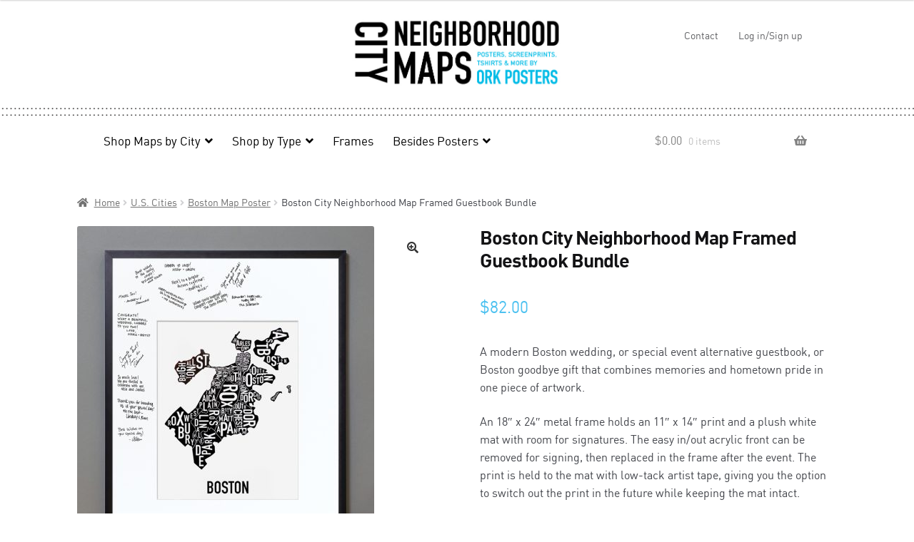

--- FILE ---
content_type: text/html; charset=UTF-8
request_url: https://orkposters.com/product/boston-city-neighborhood-map-framed-guestbook-bundle/
body_size: 28853
content:
<!DOCTYPE html>
<html lang="en-US">
<head>
<meta charset="UTF-8">
<meta name="viewport" content="width=device-width, initial-scale=1">
<link rel="profile" href="https://gmpg.org/xfn/11">
<link rel="pingback" href="https://orkposters.com/xmlrpc.php">
<meta http-equiv="X-UA-Compatible" content="IE=edge" /><meta name="viewport" content="width=device-width, initial-scale=1">                    <!-- PayPal BEGIN -->
                    <script>
                        ;
                        (function (a, t, o, m, s) {
                            a[m] = a[m] || [];
                            a[m].push({t: new Date().getTime(), event: 'snippetRun'});
                            var f = t.getElementsByTagName(o)[0], e = t.createElement(o), d = m !== 'paypalDDL' ? '&m=' + m : '';
                            e.async = !0;
                            e.src = 'https://www.paypal.com/tagmanager/pptm.js?id=' + s + d;
                            f.parentNode.insertBefore(e, f);
                        })(window, document, 'script', 'paypalDDL', '67004572-31db-11e8-ae1b-c79f2cb4561c');
                    </script>
                    <!-- PayPal END -->
                    <meta name='robots' content='index, follow, max-image-preview:large, max-snippet:-1, max-video-preview:-1' />
	<style>img:is([sizes="auto" i], [sizes^="auto," i]) { contain-intrinsic-size: 3000px 1500px }</style>
	<!-- This site has installed PayPal for WooCommerce v1.5.7 - https://www.angelleye.com/product/woocommerce-paypal-plugin/ -->

	<!-- This site is optimized with the Yoast SEO plugin v25.2 - https://yoast.com/wordpress/plugins/seo/ -->
	<title>Boston City Neighborhood Map Framed Guestbook Bundle</title>
	<meta name="description" content="A modern Boston wedding, or special event alternative guestbook, or Boston goodbye gift that combines memories and hometown pride in one piece of artwork.  An 18&quot; x 24&quot; metal frame holds an 11&quot; x 14&quot; print and a plush white mat with room for signatures. The easy in/out acrylic front can be removed for signing, then replaced in the frame after the event. The print is held to the mat with low-tack artist tape, giving you the option to switch out the print in the future while keeping the mat intact.  Guestbook print packages can take up to two weeks for production. Please contact us (hello@orkposters.com) if you&#039;re on a tight timeline." />
	<link rel="canonical" href="https://orkposters.com/product/boston-city-neighborhood-map-framed-guestbook-bundle/" />
	<meta property="og:locale" content="en_US" />
	<meta property="og:type" content="product" />
	<meta property="og:title" content="Boston City Neighborhood Map Framed Guestbook Bundle" />
	<meta property="og:description" content="A modern Boston wedding, or special event alternative guestbook, or Boston goodbye gift that combines memories and hometown pride in one piece of artwork.  An 18&quot; x 24&quot; metal frame holds an 11&quot; x 14&quot; print and a plush white mat with room for signatures. The easy in/out acrylic front can be removed for signing, then replaced in the frame after the event. The print is held to the mat with low-tack artist tape, giving you the option to switch out the print in the future while keeping the mat intact.  Guestbook print packages can take up to two weeks for production. Please contact us (hello@orkposters.com) if you&#039;re on a tight timeline." />
	<meta property="og:url" content="https://orkposters.com/product/boston-city-neighborhood-map-framed-guestbook-bundle/" />
	<meta property="og:site_name" content="City Neighborhood Map Posters &amp; More" />
	<meta property="article:publisher" content="https://www.facebook.com/orkposters" />
	<meta property="article:modified_time" content="2021-07-26T23:05:17+00:00" />
	<meta property="og:image" content="https://orkposters.com/wp-content/uploads/GB-SPBSGD1114-FRMBK.jpg" />
	<meta property="og:image:width" content="800" />
	<meta property="og:image:height" content="1000" />
	<meta property="og:image:type" content="image/jpeg" />
	<meta name="twitter:card" content="summary_large_image" />
	<meta name="twitter:site" content="@orkposters" />
	<!-- / Yoast SEO plugin. -->


<meta property="product:price:amount" content="82"/>
<meta property="product:price:currency" content="USD"/>
<meta property="product:availability" content="instock"/>
<link rel='dns-prefetch' href='//ajax.googleapis.com' />
<link rel='dns-prefetch' href='//fonts.googleapis.com' />
<link rel="alternate" type="application/rss+xml" title="City Neighborhood Map Posters &amp; More &raquo; Feed" href="https://orkposters.com/feed/" />
<link rel="alternate" type="application/rss+xml" title="City Neighborhood Map Posters &amp; More &raquo; Comments Feed" href="https://orkposters.com/comments/feed/" />
<script>
window._wpemojiSettings = {"baseUrl":"https:\/\/s.w.org\/images\/core\/emoji\/16.0.1\/72x72\/","ext":".png","svgUrl":"https:\/\/s.w.org\/images\/core\/emoji\/16.0.1\/svg\/","svgExt":".svg","source":{"concatemoji":"https:\/\/orkposters.com\/wp-includes\/js\/wp-emoji-release.min.js?ver=6.8.3"}};
/*! This file is auto-generated */
!function(s,n){var o,i,e;function c(e){try{var t={supportTests:e,timestamp:(new Date).valueOf()};sessionStorage.setItem(o,JSON.stringify(t))}catch(e){}}function p(e,t,n){e.clearRect(0,0,e.canvas.width,e.canvas.height),e.fillText(t,0,0);var t=new Uint32Array(e.getImageData(0,0,e.canvas.width,e.canvas.height).data),a=(e.clearRect(0,0,e.canvas.width,e.canvas.height),e.fillText(n,0,0),new Uint32Array(e.getImageData(0,0,e.canvas.width,e.canvas.height).data));return t.every(function(e,t){return e===a[t]})}function u(e,t){e.clearRect(0,0,e.canvas.width,e.canvas.height),e.fillText(t,0,0);for(var n=e.getImageData(16,16,1,1),a=0;a<n.data.length;a++)if(0!==n.data[a])return!1;return!0}function f(e,t,n,a){switch(t){case"flag":return n(e,"\ud83c\udff3\ufe0f\u200d\u26a7\ufe0f","\ud83c\udff3\ufe0f\u200b\u26a7\ufe0f")?!1:!n(e,"\ud83c\udde8\ud83c\uddf6","\ud83c\udde8\u200b\ud83c\uddf6")&&!n(e,"\ud83c\udff4\udb40\udc67\udb40\udc62\udb40\udc65\udb40\udc6e\udb40\udc67\udb40\udc7f","\ud83c\udff4\u200b\udb40\udc67\u200b\udb40\udc62\u200b\udb40\udc65\u200b\udb40\udc6e\u200b\udb40\udc67\u200b\udb40\udc7f");case"emoji":return!a(e,"\ud83e\udedf")}return!1}function g(e,t,n,a){var r="undefined"!=typeof WorkerGlobalScope&&self instanceof WorkerGlobalScope?new OffscreenCanvas(300,150):s.createElement("canvas"),o=r.getContext("2d",{willReadFrequently:!0}),i=(o.textBaseline="top",o.font="600 32px Arial",{});return e.forEach(function(e){i[e]=t(o,e,n,a)}),i}function t(e){var t=s.createElement("script");t.src=e,t.defer=!0,s.head.appendChild(t)}"undefined"!=typeof Promise&&(o="wpEmojiSettingsSupports",i=["flag","emoji"],n.supports={everything:!0,everythingExceptFlag:!0},e=new Promise(function(e){s.addEventListener("DOMContentLoaded",e,{once:!0})}),new Promise(function(t){var n=function(){try{var e=JSON.parse(sessionStorage.getItem(o));if("object"==typeof e&&"number"==typeof e.timestamp&&(new Date).valueOf()<e.timestamp+604800&&"object"==typeof e.supportTests)return e.supportTests}catch(e){}return null}();if(!n){if("undefined"!=typeof Worker&&"undefined"!=typeof OffscreenCanvas&&"undefined"!=typeof URL&&URL.createObjectURL&&"undefined"!=typeof Blob)try{var e="postMessage("+g.toString()+"("+[JSON.stringify(i),f.toString(),p.toString(),u.toString()].join(",")+"));",a=new Blob([e],{type:"text/javascript"}),r=new Worker(URL.createObjectURL(a),{name:"wpTestEmojiSupports"});return void(r.onmessage=function(e){c(n=e.data),r.terminate(),t(n)})}catch(e){}c(n=g(i,f,p,u))}t(n)}).then(function(e){for(var t in e)n.supports[t]=e[t],n.supports.everything=n.supports.everything&&n.supports[t],"flag"!==t&&(n.supports.everythingExceptFlag=n.supports.everythingExceptFlag&&n.supports[t]);n.supports.everythingExceptFlag=n.supports.everythingExceptFlag&&!n.supports.flag,n.DOMReady=!1,n.readyCallback=function(){n.DOMReady=!0}}).then(function(){return e}).then(function(){var e;n.supports.everything||(n.readyCallback(),(e=n.source||{}).concatemoji?t(e.concatemoji):e.wpemoji&&e.twemoji&&(t(e.twemoji),t(e.wpemoji)))}))}((window,document),window._wpemojiSettings);
</script>
<link rel='stylesheet' id='angelleye-express-checkout-css-css' href='https://orkposters.com/wp-content/plugins/paypal-for-woocommerce/assets/css/angelleye-express-checkout.css?ver=1.5.7' media='all' />
<style id='wp-emoji-styles-inline-css'>

	img.wp-smiley, img.emoji {
		display: inline !important;
		border: none !important;
		box-shadow: none !important;
		height: 1em !important;
		width: 1em !important;
		margin: 0 0.07em !important;
		vertical-align: -0.1em !important;
		background: none !important;
		padding: 0 !important;
	}
</style>
<link rel='stylesheet' id='wp-block-library-css' href='https://orkposters.com/wp-includes/css/dist/block-library/style.min.css?ver=6.8.3' media='all' />
<style id='wp-block-library-theme-inline-css'>
.wp-block-audio :where(figcaption){color:#555;font-size:13px;text-align:center}.is-dark-theme .wp-block-audio :where(figcaption){color:#ffffffa6}.wp-block-audio{margin:0 0 1em}.wp-block-code{border:1px solid #ccc;border-radius:4px;font-family:Menlo,Consolas,monaco,monospace;padding:.8em 1em}.wp-block-embed :where(figcaption){color:#555;font-size:13px;text-align:center}.is-dark-theme .wp-block-embed :where(figcaption){color:#ffffffa6}.wp-block-embed{margin:0 0 1em}.blocks-gallery-caption{color:#555;font-size:13px;text-align:center}.is-dark-theme .blocks-gallery-caption{color:#ffffffa6}:root :where(.wp-block-image figcaption){color:#555;font-size:13px;text-align:center}.is-dark-theme :root :where(.wp-block-image figcaption){color:#ffffffa6}.wp-block-image{margin:0 0 1em}.wp-block-pullquote{border-bottom:4px solid;border-top:4px solid;color:currentColor;margin-bottom:1.75em}.wp-block-pullquote cite,.wp-block-pullquote footer,.wp-block-pullquote__citation{color:currentColor;font-size:.8125em;font-style:normal;text-transform:uppercase}.wp-block-quote{border-left:.25em solid;margin:0 0 1.75em;padding-left:1em}.wp-block-quote cite,.wp-block-quote footer{color:currentColor;font-size:.8125em;font-style:normal;position:relative}.wp-block-quote:where(.has-text-align-right){border-left:none;border-right:.25em solid;padding-left:0;padding-right:1em}.wp-block-quote:where(.has-text-align-center){border:none;padding-left:0}.wp-block-quote.is-large,.wp-block-quote.is-style-large,.wp-block-quote:where(.is-style-plain){border:none}.wp-block-search .wp-block-search__label{font-weight:700}.wp-block-search__button{border:1px solid #ccc;padding:.375em .625em}:where(.wp-block-group.has-background){padding:1.25em 2.375em}.wp-block-separator.has-css-opacity{opacity:.4}.wp-block-separator{border:none;border-bottom:2px solid;margin-left:auto;margin-right:auto}.wp-block-separator.has-alpha-channel-opacity{opacity:1}.wp-block-separator:not(.is-style-wide):not(.is-style-dots){width:100px}.wp-block-separator.has-background:not(.is-style-dots){border-bottom:none;height:1px}.wp-block-separator.has-background:not(.is-style-wide):not(.is-style-dots){height:2px}.wp-block-table{margin:0 0 1em}.wp-block-table td,.wp-block-table th{word-break:normal}.wp-block-table :where(figcaption){color:#555;font-size:13px;text-align:center}.is-dark-theme .wp-block-table :where(figcaption){color:#ffffffa6}.wp-block-video :where(figcaption){color:#555;font-size:13px;text-align:center}.is-dark-theme .wp-block-video :where(figcaption){color:#ffffffa6}.wp-block-video{margin:0 0 1em}:root :where(.wp-block-template-part.has-background){margin-bottom:0;margin-top:0;padding:1.25em 2.375em}
</style>
<style id='classic-theme-styles-inline-css'>
/*! This file is auto-generated */
.wp-block-button__link{color:#fff;background-color:#32373c;border-radius:9999px;box-shadow:none;text-decoration:none;padding:calc(.667em + 2px) calc(1.333em + 2px);font-size:1.125em}.wp-block-file__button{background:#32373c;color:#fff;text-decoration:none}
</style>
<link rel='stylesheet' id='storefront-gutenberg-blocks-css' href='https://orkposters.com/wp-content/themes/storefront/assets/css/base/gutenberg-blocks.css?ver=4.6.0' media='all' />
<style id='storefront-gutenberg-blocks-inline-css'>

				.wp-block-button__link:not(.has-text-color) {
					color: #333333;
				}

				.wp-block-button__link:not(.has-text-color):hover,
				.wp-block-button__link:not(.has-text-color):focus,
				.wp-block-button__link:not(.has-text-color):active {
					color: #333333;
				}

				.wp-block-button__link:not(.has-background) {
					background-color: #eeeeee;
				}

				.wp-block-button__link:not(.has-background):hover,
				.wp-block-button__link:not(.has-background):focus,
				.wp-block-button__link:not(.has-background):active {
					border-color: #d5d5d5;
					background-color: #d5d5d5;
				}

				.wc-block-grid__products .wc-block-grid__product .wp-block-button__link {
					background-color: #eeeeee;
					border-color: #eeeeee;
					color: #333333;
				}

				.wp-block-quote footer,
				.wp-block-quote cite,
				.wp-block-quote__citation {
					color: #6d6d6d;
				}

				.wp-block-pullquote cite,
				.wp-block-pullquote footer,
				.wp-block-pullquote__citation {
					color: #6d6d6d;
				}

				.wp-block-image figcaption {
					color: #6d6d6d;
				}

				.wp-block-separator.is-style-dots::before {
					color: #333333;
				}

				.wp-block-file a.wp-block-file__button {
					color: #333333;
					background-color: #eeeeee;
					border-color: #eeeeee;
				}

				.wp-block-file a.wp-block-file__button:hover,
				.wp-block-file a.wp-block-file__button:focus,
				.wp-block-file a.wp-block-file__button:active {
					color: #333333;
					background-color: #d5d5d5;
				}

				.wp-block-code,
				.wp-block-preformatted pre {
					color: #6d6d6d;
				}

				.wp-block-table:not( .has-background ):not( .is-style-stripes ) tbody tr:nth-child(2n) td {
					background-color: #fdfdfd;
				}

				.wp-block-cover .wp-block-cover__inner-container h1:not(.has-text-color),
				.wp-block-cover .wp-block-cover__inner-container h2:not(.has-text-color),
				.wp-block-cover .wp-block-cover__inner-container h3:not(.has-text-color),
				.wp-block-cover .wp-block-cover__inner-container h4:not(.has-text-color),
				.wp-block-cover .wp-block-cover__inner-container h5:not(.has-text-color),
				.wp-block-cover .wp-block-cover__inner-container h6:not(.has-text-color) {
					color: #000000;
				}

				.wc-block-components-price-slider__range-input-progress,
				.rtl .wc-block-components-price-slider__range-input-progress {
					--range-color: #36cbe2;
				}

				/* Target only IE11 */
				@media all and (-ms-high-contrast: none), (-ms-high-contrast: active) {
					.wc-block-components-price-slider__range-input-progress {
						background: #36cbe2;
					}
				}

				.wc-block-components-button:not(.is-link) {
					background-color: #36cbe2;
					color: #ffffff;
				}

				.wc-block-components-button:not(.is-link):hover,
				.wc-block-components-button:not(.is-link):focus,
				.wc-block-components-button:not(.is-link):active {
					background-color: #1db2c9;
					color: #ffffff;
				}

				.wc-block-components-button:not(.is-link):disabled {
					background-color: #36cbe2;
					color: #ffffff;
				}

				.wc-block-cart__submit-container {
					background-color: #ffffff;
				}

				.wc-block-cart__submit-container::before {
					color: rgba(220,220,220,0.5);
				}

				.wc-block-components-order-summary-item__quantity {
					background-color: #ffffff;
					border-color: #6d6d6d;
					box-shadow: 0 0 0 2px #ffffff;
					color: #6d6d6d;
				}
			
</style>
<style id='global-styles-inline-css'>
:root{--wp--preset--aspect-ratio--square: 1;--wp--preset--aspect-ratio--4-3: 4/3;--wp--preset--aspect-ratio--3-4: 3/4;--wp--preset--aspect-ratio--3-2: 3/2;--wp--preset--aspect-ratio--2-3: 2/3;--wp--preset--aspect-ratio--16-9: 16/9;--wp--preset--aspect-ratio--9-16: 9/16;--wp--preset--color--black: #000000;--wp--preset--color--cyan-bluish-gray: #abb8c3;--wp--preset--color--white: #ffffff;--wp--preset--color--pale-pink: #f78da7;--wp--preset--color--vivid-red: #cf2e2e;--wp--preset--color--luminous-vivid-orange: #ff6900;--wp--preset--color--luminous-vivid-amber: #fcb900;--wp--preset--color--light-green-cyan: #7bdcb5;--wp--preset--color--vivid-green-cyan: #00d084;--wp--preset--color--pale-cyan-blue: #8ed1fc;--wp--preset--color--vivid-cyan-blue: #0693e3;--wp--preset--color--vivid-purple: #9b51e0;--wp--preset--gradient--vivid-cyan-blue-to-vivid-purple: linear-gradient(135deg,rgba(6,147,227,1) 0%,rgb(155,81,224) 100%);--wp--preset--gradient--light-green-cyan-to-vivid-green-cyan: linear-gradient(135deg,rgb(122,220,180) 0%,rgb(0,208,130) 100%);--wp--preset--gradient--luminous-vivid-amber-to-luminous-vivid-orange: linear-gradient(135deg,rgba(252,185,0,1) 0%,rgba(255,105,0,1) 100%);--wp--preset--gradient--luminous-vivid-orange-to-vivid-red: linear-gradient(135deg,rgba(255,105,0,1) 0%,rgb(207,46,46) 100%);--wp--preset--gradient--very-light-gray-to-cyan-bluish-gray: linear-gradient(135deg,rgb(238,238,238) 0%,rgb(169,184,195) 100%);--wp--preset--gradient--cool-to-warm-spectrum: linear-gradient(135deg,rgb(74,234,220) 0%,rgb(151,120,209) 20%,rgb(207,42,186) 40%,rgb(238,44,130) 60%,rgb(251,105,98) 80%,rgb(254,248,76) 100%);--wp--preset--gradient--blush-light-purple: linear-gradient(135deg,rgb(255,206,236) 0%,rgb(152,150,240) 100%);--wp--preset--gradient--blush-bordeaux: linear-gradient(135deg,rgb(254,205,165) 0%,rgb(254,45,45) 50%,rgb(107,0,62) 100%);--wp--preset--gradient--luminous-dusk: linear-gradient(135deg,rgb(255,203,112) 0%,rgb(199,81,192) 50%,rgb(65,88,208) 100%);--wp--preset--gradient--pale-ocean: linear-gradient(135deg,rgb(255,245,203) 0%,rgb(182,227,212) 50%,rgb(51,167,181) 100%);--wp--preset--gradient--electric-grass: linear-gradient(135deg,rgb(202,248,128) 0%,rgb(113,206,126) 100%);--wp--preset--gradient--midnight: linear-gradient(135deg,rgb(2,3,129) 0%,rgb(40,116,252) 100%);--wp--preset--font-size--small: 14px;--wp--preset--font-size--medium: 23px;--wp--preset--font-size--large: 26px;--wp--preset--font-size--x-large: 42px;--wp--preset--font-size--normal: 16px;--wp--preset--font-size--huge: 37px;--wp--preset--spacing--20: 0.44rem;--wp--preset--spacing--30: 0.67rem;--wp--preset--spacing--40: 1rem;--wp--preset--spacing--50: 1.5rem;--wp--preset--spacing--60: 2.25rem;--wp--preset--spacing--70: 3.38rem;--wp--preset--spacing--80: 5.06rem;--wp--preset--shadow--natural: 6px 6px 9px rgba(0, 0, 0, 0.2);--wp--preset--shadow--deep: 12px 12px 50px rgba(0, 0, 0, 0.4);--wp--preset--shadow--sharp: 6px 6px 0px rgba(0, 0, 0, 0.2);--wp--preset--shadow--outlined: 6px 6px 0px -3px rgba(255, 255, 255, 1), 6px 6px rgba(0, 0, 0, 1);--wp--preset--shadow--crisp: 6px 6px 0px rgba(0, 0, 0, 1);}:root :where(.is-layout-flow) > :first-child{margin-block-start: 0;}:root :where(.is-layout-flow) > :last-child{margin-block-end: 0;}:root :where(.is-layout-flow) > *{margin-block-start: 24px;margin-block-end: 0;}:root :where(.is-layout-constrained) > :first-child{margin-block-start: 0;}:root :where(.is-layout-constrained) > :last-child{margin-block-end: 0;}:root :where(.is-layout-constrained) > *{margin-block-start: 24px;margin-block-end: 0;}:root :where(.is-layout-flex){gap: 24px;}:root :where(.is-layout-grid){gap: 24px;}body .is-layout-flex{display: flex;}.is-layout-flex{flex-wrap: wrap;align-items: center;}.is-layout-flex > :is(*, div){margin: 0;}body .is-layout-grid{display: grid;}.is-layout-grid > :is(*, div){margin: 0;}.has-black-color{color: var(--wp--preset--color--black) !important;}.has-cyan-bluish-gray-color{color: var(--wp--preset--color--cyan-bluish-gray) !important;}.has-white-color{color: var(--wp--preset--color--white) !important;}.has-pale-pink-color{color: var(--wp--preset--color--pale-pink) !important;}.has-vivid-red-color{color: var(--wp--preset--color--vivid-red) !important;}.has-luminous-vivid-orange-color{color: var(--wp--preset--color--luminous-vivid-orange) !important;}.has-luminous-vivid-amber-color{color: var(--wp--preset--color--luminous-vivid-amber) !important;}.has-light-green-cyan-color{color: var(--wp--preset--color--light-green-cyan) !important;}.has-vivid-green-cyan-color{color: var(--wp--preset--color--vivid-green-cyan) !important;}.has-pale-cyan-blue-color{color: var(--wp--preset--color--pale-cyan-blue) !important;}.has-vivid-cyan-blue-color{color: var(--wp--preset--color--vivid-cyan-blue) !important;}.has-vivid-purple-color{color: var(--wp--preset--color--vivid-purple) !important;}.has-black-background-color{background-color: var(--wp--preset--color--black) !important;}.has-cyan-bluish-gray-background-color{background-color: var(--wp--preset--color--cyan-bluish-gray) !important;}.has-white-background-color{background-color: var(--wp--preset--color--white) !important;}.has-pale-pink-background-color{background-color: var(--wp--preset--color--pale-pink) !important;}.has-vivid-red-background-color{background-color: var(--wp--preset--color--vivid-red) !important;}.has-luminous-vivid-orange-background-color{background-color: var(--wp--preset--color--luminous-vivid-orange) !important;}.has-luminous-vivid-amber-background-color{background-color: var(--wp--preset--color--luminous-vivid-amber) !important;}.has-light-green-cyan-background-color{background-color: var(--wp--preset--color--light-green-cyan) !important;}.has-vivid-green-cyan-background-color{background-color: var(--wp--preset--color--vivid-green-cyan) !important;}.has-pale-cyan-blue-background-color{background-color: var(--wp--preset--color--pale-cyan-blue) !important;}.has-vivid-cyan-blue-background-color{background-color: var(--wp--preset--color--vivid-cyan-blue) !important;}.has-vivid-purple-background-color{background-color: var(--wp--preset--color--vivid-purple) !important;}.has-black-border-color{border-color: var(--wp--preset--color--black) !important;}.has-cyan-bluish-gray-border-color{border-color: var(--wp--preset--color--cyan-bluish-gray) !important;}.has-white-border-color{border-color: var(--wp--preset--color--white) !important;}.has-pale-pink-border-color{border-color: var(--wp--preset--color--pale-pink) !important;}.has-vivid-red-border-color{border-color: var(--wp--preset--color--vivid-red) !important;}.has-luminous-vivid-orange-border-color{border-color: var(--wp--preset--color--luminous-vivid-orange) !important;}.has-luminous-vivid-amber-border-color{border-color: var(--wp--preset--color--luminous-vivid-amber) !important;}.has-light-green-cyan-border-color{border-color: var(--wp--preset--color--light-green-cyan) !important;}.has-vivid-green-cyan-border-color{border-color: var(--wp--preset--color--vivid-green-cyan) !important;}.has-pale-cyan-blue-border-color{border-color: var(--wp--preset--color--pale-cyan-blue) !important;}.has-vivid-cyan-blue-border-color{border-color: var(--wp--preset--color--vivid-cyan-blue) !important;}.has-vivid-purple-border-color{border-color: var(--wp--preset--color--vivid-purple) !important;}.has-vivid-cyan-blue-to-vivid-purple-gradient-background{background: var(--wp--preset--gradient--vivid-cyan-blue-to-vivid-purple) !important;}.has-light-green-cyan-to-vivid-green-cyan-gradient-background{background: var(--wp--preset--gradient--light-green-cyan-to-vivid-green-cyan) !important;}.has-luminous-vivid-amber-to-luminous-vivid-orange-gradient-background{background: var(--wp--preset--gradient--luminous-vivid-amber-to-luminous-vivid-orange) !important;}.has-luminous-vivid-orange-to-vivid-red-gradient-background{background: var(--wp--preset--gradient--luminous-vivid-orange-to-vivid-red) !important;}.has-very-light-gray-to-cyan-bluish-gray-gradient-background{background: var(--wp--preset--gradient--very-light-gray-to-cyan-bluish-gray) !important;}.has-cool-to-warm-spectrum-gradient-background{background: var(--wp--preset--gradient--cool-to-warm-spectrum) !important;}.has-blush-light-purple-gradient-background{background: var(--wp--preset--gradient--blush-light-purple) !important;}.has-blush-bordeaux-gradient-background{background: var(--wp--preset--gradient--blush-bordeaux) !important;}.has-luminous-dusk-gradient-background{background: var(--wp--preset--gradient--luminous-dusk) !important;}.has-pale-ocean-gradient-background{background: var(--wp--preset--gradient--pale-ocean) !important;}.has-electric-grass-gradient-background{background: var(--wp--preset--gradient--electric-grass) !important;}.has-midnight-gradient-background{background: var(--wp--preset--gradient--midnight) !important;}.has-small-font-size{font-size: var(--wp--preset--font-size--small) !important;}.has-medium-font-size{font-size: var(--wp--preset--font-size--medium) !important;}.has-large-font-size{font-size: var(--wp--preset--font-size--large) !important;}.has-x-large-font-size{font-size: var(--wp--preset--font-size--x-large) !important;}
:root :where(.wp-block-pullquote){font-size: 1.5em;line-height: 1.6;}
</style>
<link rel='stylesheet' id='select2-css' href='https://orkposters.com/wp-content/plugins/woocommerce/assets//css/select2.css?ver=6.8.3' media='all' />
<link rel='stylesheet' id='jquery-ui-style-css' href='//ajax.googleapis.com/ajax/libs/jqueryui/1.13.3/themes/smoothness/jquery-ui.css?ver=6.8.3' media='all' />
<link rel='stylesheet' id='thwepo-timepicker-style-css' href='https://orkposters.com/wp-content/plugins/woocommerce-extra-product-options-pro/public/assets/js/timepicker/jquery.timepicker.css?ver=6.8.3' media='all' />
<link rel='stylesheet' id='thwepo-public-style-css' href='https://orkposters.com/wp-content/plugins/woocommerce-extra-product-options-pro/public/assets/css/thwepo-public.min.css?ver=6.8.3' media='all' />
<link rel='stylesheet' id='photoswipe-css' href='https://orkposters.com/wp-content/plugins/woocommerce/assets/css/photoswipe/photoswipe.min.css?ver=9.8.6' media='all' />
<link rel='stylesheet' id='photoswipe-default-skin-css' href='https://orkposters.com/wp-content/plugins/woocommerce/assets/css/photoswipe/default-skin/default-skin.min.css?ver=9.8.6' media='all' />
<style id='woocommerce-inline-inline-css'>
.woocommerce form .form-row .required { visibility: visible; }
</style>
<link rel='stylesheet' id='brands-styles-css' href='https://orkposters.com/wp-content/plugins/woocommerce/assets/css/brands.css?ver=9.8.6' media='all' />
<link rel='stylesheet' id='storefront-style-css' href='https://orkposters.com/wp-content/themes/storefront/style.css?ver=4.6.0' media='all' />
<style id='storefront-style-inline-css'>

			.main-navigation ul li a,
			.site-title a,
			ul.menu li a,
			.site-branding h1 a,
			button.menu-toggle,
			button.menu-toggle:hover,
			.handheld-navigation .dropdown-toggle {
				color: #828282;
			}

			button.menu-toggle,
			button.menu-toggle:hover {
				border-color: #828282;
			}

			.main-navigation ul li a:hover,
			.main-navigation ul li:hover > a,
			.site-title a:hover,
			.site-header ul.menu li.current-menu-item > a {
				color: #c3c3c3;
			}

			table:not( .has-background ) th {
				background-color: #f8f8f8;
			}

			table:not( .has-background ) tbody td {
				background-color: #fdfdfd;
			}

			table:not( .has-background ) tbody tr:nth-child(2n) td,
			fieldset,
			fieldset legend {
				background-color: #fbfbfb;
			}

			.site-header,
			.secondary-navigation ul ul,
			.main-navigation ul.menu > li.menu-item-has-children:after,
			.secondary-navigation ul.menu ul,
			.storefront-handheld-footer-bar,
			.storefront-handheld-footer-bar ul li > a,
			.storefront-handheld-footer-bar ul li.search .site-search,
			button.menu-toggle,
			button.menu-toggle:hover {
				background-color: #ffffff;
			}

			p.site-description,
			.site-header,
			.storefront-handheld-footer-bar {
				color: #20afcc;
			}

			button.menu-toggle:after,
			button.menu-toggle:before,
			button.menu-toggle span:before {
				background-color: #828282;
			}

			h1, h2, h3, h4, h5, h6, .wc-block-grid__product-title {
				color: #333333;
			}

			.widget h1 {
				border-bottom-color: #333333;
			}

			body,
			.secondary-navigation a {
				color: #6d6d6d;
			}

			.widget-area .widget a,
			.hentry .entry-header .posted-on a,
			.hentry .entry-header .post-author a,
			.hentry .entry-header .post-comments a,
			.hentry .entry-header .byline a {
				color: #727272;
			}

			a {
				color: #36cbe2;
			}

			a:focus,
			button:focus,
			.button.alt:focus,
			input:focus,
			textarea:focus,
			input[type="button"]:focus,
			input[type="reset"]:focus,
			input[type="submit"]:focus,
			input[type="email"]:focus,
			input[type="tel"]:focus,
			input[type="url"]:focus,
			input[type="password"]:focus,
			input[type="search"]:focus {
				outline-color: #36cbe2;
			}

			button, input[type="button"], input[type="reset"], input[type="submit"], .button, .widget a.button {
				background-color: #eeeeee;
				border-color: #eeeeee;
				color: #333333;
			}

			button:hover, input[type="button"]:hover, input[type="reset"]:hover, input[type="submit"]:hover, .button:hover, .widget a.button:hover {
				background-color: #d5d5d5;
				border-color: #d5d5d5;
				color: #333333;
			}

			button.alt, input[type="button"].alt, input[type="reset"].alt, input[type="submit"].alt, .button.alt, .widget-area .widget a.button.alt {
				background-color: #36cbe2;
				border-color: #36cbe2;
				color: #ffffff;
			}

			button.alt:hover, input[type="button"].alt:hover, input[type="reset"].alt:hover, input[type="submit"].alt:hover, .button.alt:hover, .widget-area .widget a.button.alt:hover {
				background-color: #1db2c9;
				border-color: #1db2c9;
				color: #ffffff;
			}

			.pagination .page-numbers li .page-numbers.current {
				background-color: #e6e6e6;
				color: #636363;
			}

			#comments .comment-list .comment-content .comment-text {
				background-color: #f8f8f8;
			}

			.site-footer {
				background-color: #f0f0f0;
				color: #6d6d6d;
			}

			.site-footer a:not(.button):not(.components-button) {
				color: #36cbe2;
			}

			.site-footer .storefront-handheld-footer-bar a:not(.button):not(.components-button) {
				color: #828282;
			}

			.site-footer h1, .site-footer h2, .site-footer h3, .site-footer h4, .site-footer h5, .site-footer h6, .site-footer .widget .widget-title, .site-footer .widget .widgettitle {
				color: #ffffff;
			}

			.page-template-template-homepage.has-post-thumbnail .type-page.has-post-thumbnail .entry-title {
				color: #000000;
			}

			.page-template-template-homepage.has-post-thumbnail .type-page.has-post-thumbnail .entry-content {
				color: #000000;
			}

			@media screen and ( min-width: 768px ) {
				.secondary-navigation ul.menu a:hover {
					color: #39c8e5;
				}

				.secondary-navigation ul.menu a {
					color: #20afcc;
				}

				.main-navigation ul.menu ul.sub-menu,
				.main-navigation ul.nav-menu ul.children {
					background-color: #f0f0f0;
				}

				.site-header {
					border-bottom-color: #f0f0f0;
				}
			}
</style>
<link rel='stylesheet' id='storefront-icons-css' href='https://orkposters.com/wp-content/themes/storefront/assets/css/base/icons.css?ver=4.6.0' media='all' />
<link rel='stylesheet' id='storefront-fonts-css' href='https://fonts.googleapis.com/css?family=Source+Sans+Pro%3A400%2C300%2C300italic%2C400italic%2C600%2C700%2C900&#038;subset=latin%2Clatin-ext&#038;ver=4.6.0' media='all' />
<link rel='stylesheet' id='swc-styles-css' href='https://orkposters.com/wp-content/plugins/storefront-woocommerce-customiser/assets/css/style.css?ver=1.2.1' media='all' />
<link rel='stylesheet' id='wc-pb-checkout-blocks-css' href='https://orkposters.com/wp-content/plugins/woocommerce-product-bundles/assets/css/frontend/checkout-blocks.css?ver=8.4.0' media='all' />
<link rel='stylesheet' id='storefront-woocommerce-style-css' href='https://orkposters.com/wp-content/themes/storefront/assets/css/woocommerce/woocommerce.css?ver=4.6.0' media='all' />
<style id='storefront-woocommerce-style-inline-css'>
@font-face {
				font-family: star;
				src: url(https://orkposters.com/wp-content/plugins/woocommerce/assets/fonts/star.eot);
				src:
					url(https://orkposters.com/wp-content/plugins/woocommerce/assets/fonts/star.eot?#iefix) format("embedded-opentype"),
					url(https://orkposters.com/wp-content/plugins/woocommerce/assets/fonts/star.woff) format("woff"),
					url(https://orkposters.com/wp-content/plugins/woocommerce/assets/fonts/star.ttf) format("truetype"),
					url(https://orkposters.com/wp-content/plugins/woocommerce/assets/fonts/star.svg#star) format("svg");
				font-weight: 400;
				font-style: normal;
			}
			@font-face {
				font-family: WooCommerce;
				src: url(https://orkposters.com/wp-content/plugins/woocommerce/assets/fonts/WooCommerce.eot);
				src:
					url(https://orkposters.com/wp-content/plugins/woocommerce/assets/fonts/WooCommerce.eot?#iefix) format("embedded-opentype"),
					url(https://orkposters.com/wp-content/plugins/woocommerce/assets/fonts/WooCommerce.woff) format("woff"),
					url(https://orkposters.com/wp-content/plugins/woocommerce/assets/fonts/WooCommerce.ttf) format("truetype"),
					url(https://orkposters.com/wp-content/plugins/woocommerce/assets/fonts/WooCommerce.svg#WooCommerce) format("svg");
				font-weight: 400;
				font-style: normal;
			}

			a.cart-contents,
			.site-header-cart .widget_shopping_cart a {
				color: #828282;
			}

			a.cart-contents:hover,
			.site-header-cart .widget_shopping_cart a:hover,
			.site-header-cart:hover > li > a {
				color: #c3c3c3;
			}

			table.cart td.product-remove,
			table.cart td.actions {
				border-top-color: #ffffff;
			}

			.storefront-handheld-footer-bar ul li.cart .count {
				background-color: #828282;
				color: #ffffff;
				border-color: #ffffff;
			}

			.woocommerce-tabs ul.tabs li.active a,
			ul.products li.product .price,
			.onsale,
			.wc-block-grid__product-onsale,
			.widget_search form:before,
			.widget_product_search form:before {
				color: #6d6d6d;
			}

			.woocommerce-breadcrumb a,
			a.woocommerce-review-link,
			.product_meta a {
				color: #727272;
			}

			.wc-block-grid__product-onsale,
			.onsale {
				border-color: #6d6d6d;
			}

			.star-rating span:before,
			.quantity .plus, .quantity .minus,
			p.stars a:hover:after,
			p.stars a:after,
			.star-rating span:before,
			#payment .payment_methods li input[type=radio]:first-child:checked+label:before {
				color: #36cbe2;
			}

			.widget_price_filter .ui-slider .ui-slider-range,
			.widget_price_filter .ui-slider .ui-slider-handle {
				background-color: #36cbe2;
			}

			.order_details {
				background-color: #f8f8f8;
			}

			.order_details > li {
				border-bottom: 1px dotted #e3e3e3;
			}

			.order_details:before,
			.order_details:after {
				background: -webkit-linear-gradient(transparent 0,transparent 0),-webkit-linear-gradient(135deg,#f8f8f8 33.33%,transparent 33.33%),-webkit-linear-gradient(45deg,#f8f8f8 33.33%,transparent 33.33%)
			}

			#order_review {
				background-color: #ffffff;
			}

			#payment .payment_methods > li .payment_box,
			#payment .place-order {
				background-color: #fafafa;
			}

			#payment .payment_methods > li:not(.woocommerce-notice) {
				background-color: #f5f5f5;
			}

			#payment .payment_methods > li:not(.woocommerce-notice):hover {
				background-color: #f0f0f0;
			}

			.woocommerce-pagination .page-numbers li .page-numbers.current {
				background-color: #e6e6e6;
				color: #636363;
			}

			.wc-block-grid__product-onsale,
			.onsale,
			.woocommerce-pagination .page-numbers li .page-numbers:not(.current) {
				color: #6d6d6d;
			}

			p.stars a:before,
			p.stars a:hover~a:before,
			p.stars.selected a.active~a:before {
				color: #6d6d6d;
			}

			p.stars.selected a.active:before,
			p.stars:hover a:before,
			p.stars.selected a:not(.active):before,
			p.stars.selected a.active:before {
				color: #36cbe2;
			}

			.single-product div.product .woocommerce-product-gallery .woocommerce-product-gallery__trigger {
				background-color: #eeeeee;
				color: #333333;
			}

			.single-product div.product .woocommerce-product-gallery .woocommerce-product-gallery__trigger:hover {
				background-color: #d5d5d5;
				border-color: #d5d5d5;
				color: #333333;
			}

			.button.added_to_cart:focus,
			.button.wc-forward:focus {
				outline-color: #36cbe2;
			}

			.added_to_cart,
			.site-header-cart .widget_shopping_cart a.button,
			.wc-block-grid__products .wc-block-grid__product .wp-block-button__link {
				background-color: #eeeeee;
				border-color: #eeeeee;
				color: #333333;
			}

			.added_to_cart:hover,
			.site-header-cart .widget_shopping_cart a.button:hover,
			.wc-block-grid__products .wc-block-grid__product .wp-block-button__link:hover {
				background-color: #d5d5d5;
				border-color: #d5d5d5;
				color: #333333;
			}

			.added_to_cart.alt, .added_to_cart, .widget a.button.checkout {
				background-color: #36cbe2;
				border-color: #36cbe2;
				color: #ffffff;
			}

			.added_to_cart.alt:hover, .added_to_cart:hover, .widget a.button.checkout:hover {
				background-color: #1db2c9;
				border-color: #1db2c9;
				color: #ffffff;
			}

			.button.loading {
				color: #eeeeee;
			}

			.button.loading:hover {
				background-color: #eeeeee;
			}

			.button.loading:after {
				color: #333333;
			}

			@media screen and ( min-width: 768px ) {
				.site-header-cart .widget_shopping_cart,
				.site-header .product_list_widget li .quantity {
					color: #20afcc;
				}

				.site-header-cart .widget_shopping_cart .buttons,
				.site-header-cart .widget_shopping_cart .total {
					background-color: #f5f5f5;
				}

				.site-header-cart .widget_shopping_cart {
					background-color: #f0f0f0;
				}
			}
				.storefront-product-pagination a {
					color: #6d6d6d;
					background-color: #ffffff;
				}
				.storefront-sticky-add-to-cart {
					color: #6d6d6d;
					background-color: #ffffff;
				}

				.storefront-sticky-add-to-cart a:not(.button) {
					color: #828282;
				}

			.woocommerce-message {
				background-color: #0f834d !important;
				color: #ffffff !important;
			}

			.woocommerce-message a,
			.woocommerce-message a:hover,
			.woocommerce-message .button,
			.woocommerce-message .button:hover {
				color: #ffffff !important;
			}

			.woocommerce-info {
				background-color: #3D9CD2 !important;
				color: #ffffff !important;
			}

			.woocommerce-info a,
			.woocommerce-info a:hover,
			.woocommerce-info .button,
			.woocommerce-info .button:hover {
				color: #ffffff !important;
			}

			.woocommerce-error {
				background-color: #e2401c !important;
				color: #ffffff !important;
			}

			.woocommerce-error a,
			.woocommerce-error a:hover,
			.woocommerce-error .button,
			.woocommerce-error .button:hover {
				color: #ffffff !important;
			}

		
</style>
<link rel='stylesheet' id='storefront-child-style-css' href='https://orkposters.com/wp-content/themes/storefront-child/style.css?ver=1.0' media='all' />
<link rel='stylesheet' id='storefront-woocommerce-brands-style-css' href='https://orkposters.com/wp-content/themes/storefront/assets/css/woocommerce/extensions/brands.css?ver=4.6.0' media='all' />
<link rel='stylesheet' id='storefront-woocommerce-bundles-style-css' href='https://orkposters.com/wp-content/themes/storefront/assets/css/woocommerce/extensions/bundles.css?ver=4.6.0' media='all' />
<link rel='stylesheet' id='wc-bundle-style-css' href='https://orkposters.com/wp-content/plugins/woocommerce-product-bundles/assets/css/frontend/woocommerce.css?ver=8.4.0' media='all' />
<script src="https://orkposters.com/wp-includes/js/jquery/jquery.min.js?ver=3.7.1" id="jquery-core-js"></script>
<script src="https://orkposters.com/wp-includes/js/jquery/jquery-migrate.min.js?ver=3.4.1" id="jquery-migrate-js"></script>
<script src="https://orkposters.com/wp-content/plugins/woocommerce-extra-product-options-pro/public/assets/js/timepicker/jquery.timepicker.min.js?ver=1.0.1" id="thwepo-timepicker-script-js"></script>
<script src="https://orkposters.com/wp-includes/js/jquery/ui/core.min.js?ver=1.13.3" id="jquery-ui-core-js"></script>
<script src="https://orkposters.com/wp-includes/js/jquery/ui/datepicker.min.js?ver=1.13.3" id="jquery-ui-datepicker-js"></script>
<script id="jquery-ui-datepicker-js-after">
jQuery(function(jQuery){jQuery.datepicker.setDefaults({"closeText":"Close","currentText":"Today","monthNames":["January","February","March","April","May","June","July","August","September","October","November","December"],"monthNamesShort":["Jan","Feb","Mar","Apr","May","Jun","Jul","Aug","Sep","Oct","Nov","Dec"],"nextText":"Next","prevText":"Previous","dayNames":["Sunday","Monday","Tuesday","Wednesday","Thursday","Friday","Saturday"],"dayNamesShort":["Sun","Mon","Tue","Wed","Thu","Fri","Sat"],"dayNamesMin":["S","M","T","W","T","F","S"],"dateFormat":"MM d, yy","firstDay":1,"isRTL":false});});
</script>
<script src="//ajax.googleapis.com/ajax/libs/jqueryui/1.13.3/i18n/jquery-ui-i18n.min.js?ver=1" id="jquery-ui-i18n-js"></script>
<script src="https://orkposters.com/wp-content/plugins/woocommerce/assets/js/jquery-blockui/jquery.blockUI.min.js?ver=2.7.0-wc.9.8.6" id="jquery-blockui-js" defer data-wp-strategy="defer"></script>
<script id="wc-add-to-cart-js-extra">
var wc_add_to_cart_params = {"ajax_url":"\/wp-admin\/admin-ajax.php","wc_ajax_url":"\/?wc-ajax=%%endpoint%%","i18n_view_cart":"View cart","cart_url":"https:\/\/orkposters.com\/cart\/","is_cart":"","cart_redirect_after_add":"yes"};
</script>
<script src="https://orkposters.com/wp-content/plugins/woocommerce/assets/js/frontend/add-to-cart.min.js?ver=9.8.6" id="wc-add-to-cart-js" defer data-wp-strategy="defer"></script>
<script src="https://orkposters.com/wp-content/plugins/woocommerce/assets/js/zoom/jquery.zoom.min.js?ver=1.7.21-wc.9.8.6" id="zoom-js" defer data-wp-strategy="defer"></script>
<script src="https://orkposters.com/wp-content/plugins/woocommerce/assets/js/flexslider/jquery.flexslider.min.js?ver=2.7.2-wc.9.8.6" id="flexslider-js" defer data-wp-strategy="defer"></script>
<script src="https://orkposters.com/wp-content/plugins/woocommerce/assets/js/photoswipe/photoswipe.min.js?ver=4.1.1-wc.9.8.6" id="photoswipe-js" defer data-wp-strategy="defer"></script>
<script src="https://orkposters.com/wp-content/plugins/woocommerce/assets/js/photoswipe/photoswipe-ui-default.min.js?ver=4.1.1-wc.9.8.6" id="photoswipe-ui-default-js" defer data-wp-strategy="defer"></script>
<script id="wc-single-product-js-extra">
var wc_single_product_params = {"i18n_required_rating_text":"Please select a rating","i18n_rating_options":["1 of 5 stars","2 of 5 stars","3 of 5 stars","4 of 5 stars","5 of 5 stars"],"i18n_product_gallery_trigger_text":"View full-screen image gallery","review_rating_required":"no","flexslider":{"rtl":false,"animation":"slide","smoothHeight":true,"directionNav":false,"controlNav":"thumbnails","slideshow":false,"animationSpeed":500,"animationLoop":false,"allowOneSlide":false},"zoom_enabled":"1","zoom_options":[],"photoswipe_enabled":"1","photoswipe_options":{"shareEl":false,"closeOnScroll":false,"history":false,"hideAnimationDuration":0,"showAnimationDuration":0},"flexslider_enabled":"1"};
</script>
<script src="https://orkposters.com/wp-content/plugins/woocommerce/assets/js/frontend/single-product.min.js?ver=9.8.6" id="wc-single-product-js" defer data-wp-strategy="defer"></script>
<script src="https://orkposters.com/wp-content/plugins/woocommerce/assets/js/js-cookie/js.cookie.min.js?ver=2.1.4-wc.9.8.6" id="js-cookie-js" defer data-wp-strategy="defer"></script>
<script id="woocommerce-js-extra">
var woocommerce_params = {"ajax_url":"\/wp-admin\/admin-ajax.php","wc_ajax_url":"\/?wc-ajax=%%endpoint%%","i18n_password_show":"Show password","i18n_password_hide":"Hide password"};
</script>
<script src="https://orkposters.com/wp-content/plugins/woocommerce/assets/js/frontend/woocommerce.min.js?ver=9.8.6" id="woocommerce-js" defer data-wp-strategy="defer"></script>
<script src="https://orkposters.com/wp-content/themes/storefront-child/scripts.js?ver=6.8.3" id="ork-scripts-js"></script>
<script id="wc-cart-fragments-js-extra">
var wc_cart_fragments_params = {"ajax_url":"\/wp-admin\/admin-ajax.php","wc_ajax_url":"\/?wc-ajax=%%endpoint%%","cart_hash_key":"wc_cart_hash_ea2c65018f49eb3673e0b3a8b1bc5c77","fragment_name":"wc_fragments_ea2c65018f49eb3673e0b3a8b1bc5c77","request_timeout":"5000"};
</script>
<script src="https://orkposters.com/wp-content/plugins/woocommerce/assets/js/frontend/cart-fragments.min.js?ver=9.8.6" id="wc-cart-fragments-js" defer data-wp-strategy="defer"></script>
<link rel="https://api.w.org/" href="https://orkposters.com/wp-json/" /><link rel="alternate" title="JSON" type="application/json" href="https://orkposters.com/wp-json/wp/v2/product/12478" /><link rel="EditURI" type="application/rsd+xml" title="RSD" href="https://orkposters.com/xmlrpc.php?rsd" />
<meta name="generator" content="WordPress 6.8.3" />
<meta name="generator" content="WooCommerce 9.8.6" />
<link rel='shortlink' href='https://orkposters.com/?p=12478' />
<link rel="alternate" title="oEmbed (JSON)" type="application/json+oembed" href="https://orkposters.com/wp-json/oembed/1.0/embed?url=https%3A%2F%2Forkposters.com%2Fproduct%2Fboston-city-neighborhood-map-framed-guestbook-bundle%2F" />
<link rel="alternate" title="oEmbed (XML)" type="text/xml+oembed" href="https://orkposters.com/wp-json/oembed/1.0/embed?url=https%3A%2F%2Forkposters.com%2Fproduct%2Fboston-city-neighborhood-map-framed-guestbook-bundle%2F&#038;format=xml" />
	<noscript><style>.woocommerce-product-gallery{ opacity: 1 !important; }</style></noscript>
	<!-- Facebook Pixel Code -->
<script>
!function(f,b,e,v,n,t,s){if(f.fbq)return;n=f.fbq=function(){n.callMethod?
n.callMethod.apply(n,arguments):n.queue.push(arguments)};if(!f._fbq)f._fbq=n;
n.push=n;n.loaded=!0;n.version='2.0';n.queue=[];t=b.createElement(e);t.async=!0;
t.src=v;s=b.getElementsByTagName(e)[0];s.parentNode.insertBefore(t,s)}(window,
document,'script','http://connect.facebook.net/en_US/fbevents.js');
fbq('init', '235366703579004'); // Insert your pixel ID here.
fbq('track', 'PageView');
</script>
<noscript><img height="1" width="1" style="display:none"
src="https://www.facebook.com/tr?id=235366703579004&ev=PageView&noscript=1"
/></noscript>
<!-- DO NOT MODIFY -->
<!-- End Facebook Pixel Code -->

<!-- Global site tag (gtag.js) - Google AdWords: 999485530 -->
<script async src="https://www.googletagmanager.com/gtag/js?id=AW-999485530"></script>
<script>
  window.dataLayer = window.dataLayer || [];
  function gtag(){dataLayer.push(arguments);}
  gtag('js', new Date());

  gtag('config', 'UA-54929454-1');
  gtag('config', 'AW-999485530');
</script>


<meta name="google-site-verification" content="37-b3UmmMr2zWAmBVaA5gwOHoPnTVyPpSmidf5Icpas" />
<meta name="p:domain_verify" content="85c0d6f0bb2331dbeb9a5381497064be"/>
<link rel="icon" href="https://orkposters.com/wp-content/uploads/2016/10/ORKTINY.png" sizes="32x32" />
<link rel="icon" href="https://orkposters.com/wp-content/uploads/2016/10/ORKTINY.png" sizes="192x192" />
<link rel="apple-touch-icon" href="https://orkposters.com/wp-content/uploads/2016/10/ORKTINY.png" />
<meta name="msapplication-TileImage" content="https://orkposters.com/wp-content/uploads/2016/10/ORKTINY.png" />
</head>

<body data-rsssl=1 class="wp-singular product-template-default single single-product postid-12478 wp-embed-responsive wp-theme-storefront wp-child-theme-storefront-child theme-storefront woocommerce woocommerce-page woocommerce-no-js metaslider-plugin has_paypal_express_checkout storefront-full-width-content storefront-secondary-navigation storefront-align-wide right-sidebar woocommerce-active swc-shop-alignment-center swc-header-no-search">

<div id="page" class="hfeed site">
		<header id="masthead" class="site-header" role="banner" >
			<div class="header-image">
				<a href="https://orkposters.com"><img src="https://orkposters.com/wp-content/themes/storefront-child/graphics/header-image.jpg"></a>
			</div>
		<div class="col-full" style="">
				
			
          

			<div class="col-full">		<a class="skip-link screen-reader-text" href="#site-navigation">Skip to navigation</a>
		<a class="skip-link screen-reader-text" href="#content">Skip to content</a>
				<div class="site-branding">
			<div class="beta site-title"><a href="https://orkposters.com/" rel="home">City Neighborhood Map Posters &amp; More</a></div><p class="site-description">Ork Posters</p>		</div>
					<nav class="secondary-navigation" role="navigation" aria-label="Secondary Navigation">
				<div class="menu-top-right-container"><ul id="menu-top-right" class="menu"><li id="menu-item-2057" class="menu-item menu-item-type-post_type menu-item-object-page menu-item-2057"><a href="https://orkposters.com/contact/">Contact</a></li>
<li id="menu-item-9402" class="menu-item menu-item-type-post_type menu-item-object-page menu-item-9402"><a href="https://orkposters.com/my-account/">Log in/Sign up</a></li>
</ul></div>			</nav><!-- #site-navigation -->
			</div><div class="storefront-primary-navigation"><div class="col-full">	<nav id="site-navigation" class="main-navigation" role="navigation" aria-label="Primary Navigation">
		<button class="menu-toggle"><!-- <a onclick="overlay_open(0,false);"> --><i class="fa fa-bars" aria-hidden="true"></i><!-- </a> --></button>
		<a class='menu-cart-mobile' href='https://orkposters.com/cart/'>Cart (0)</a>		
		<div class="primary-navigation"><ul id="menu-main-nav" class="menu"><li id="menu-item-718" class="menu-item menu-item-type-post_type menu-item-object-page menu-item-has-children menu-item-718"><a href="https://orkposters.com/city-neighborhood-maps/">Shop Maps by City</a>
<ul class="sub-menu">
	<li id="menu-item-1530" class="menu-item menu-item-type-taxonomy menu-item-object-product_cat current-product-ancestor menu-item-has-children menu-item-1530"><a href="https://orkposters.com/product-category/u-s-cities/">U.S. Cities</a>
	<ul class="sub-menu">
		<li id="menu-item-1965" class="menu-item menu-item-type-taxonomy menu-item-object-product_cat menu-item-1965"><a href="https://orkposters.com/product-category/u-s-cities/atlanta/">Atlanta</a></li>
		<li id="menu-item-1536" class="menu-item menu-item-type-taxonomy menu-item-object-product_cat menu-item-1536"><a href="https://orkposters.com/product-category/u-s-cities/austin/">Austin</a></li>
		<li id="menu-item-1537" class="menu-item menu-item-type-taxonomy menu-item-object-product_cat current-product-ancestor current-menu-parent current-product-parent menu-item-1537"><a href="https://orkposters.com/product-category/u-s-cities/boston/">Boston</a></li>
		<li id="menu-item-1538" class="menu-item menu-item-type-taxonomy menu-item-object-product_cat menu-item-1538"><a href="https://orkposters.com/product-category/u-s-cities/bronx/">Bronx</a></li>
		<li id="menu-item-1539" class="menu-item menu-item-type-taxonomy menu-item-object-product_cat menu-item-1539"><a href="https://orkposters.com/product-category/u-s-cities/brooklyn/">Brooklyn</a></li>
		<li id="menu-item-14076" class="menu-item menu-item-type-taxonomy menu-item-object-product_cat menu-item-14076"><a href="https://orkposters.com/product-category/u-s-cities/charlotte/">Charlotte</a></li>
		<li id="menu-item-1540" class="menu-item menu-item-type-taxonomy menu-item-object-product_cat menu-item-1540"><a href="https://orkposters.com/product-category/u-s-cities/chicago/">Chicago</a></li>
		<li id="menu-item-1541" class="menu-item menu-item-type-taxonomy menu-item-object-product_cat menu-item-1541"><a href="https://orkposters.com/product-category/u-s-cities/denver/">Denver</a></li>
		<li id="menu-item-1542" class="menu-item menu-item-type-taxonomy menu-item-object-product_cat menu-item-1542"><a href="https://orkposters.com/product-category/u-s-cities/detroit/">Detroit</a></li>
		<li id="menu-item-10353" class="menu-item menu-item-type-taxonomy menu-item-object-product_cat menu-item-10353"><a href="https://orkposters.com/product-category/u-s-cities/houston/">Houston</a></li>
		<li id="menu-item-1543" class="menu-item menu-item-type-taxonomy menu-item-object-product_cat menu-item-1543"><a href="https://orkposters.com/product-category/u-s-cities/los-angeles/">Los Angeles</a></li>
		<li id="menu-item-1544" class="menu-item menu-item-type-taxonomy menu-item-object-product_cat menu-item-1544"><a href="https://orkposters.com/product-category/u-s-cities/manhattan/">Manhattan</a></li>
		<li id="menu-item-3950" class="menu-item menu-item-type-taxonomy menu-item-object-product_cat menu-item-3950"><a href="https://orkposters.com/product-category/u-s-cities/miami/">Miami</a></li>
		<li id="menu-item-1545" class="menu-item menu-item-type-taxonomy menu-item-object-product_cat menu-item-1545"><a href="https://orkposters.com/product-category/u-s-cities/minneapolis/">Minneapolis</a></li>
		<li id="menu-item-1546" class="menu-item menu-item-type-taxonomy menu-item-object-product_cat menu-item-1546"><a href="https://orkposters.com/product-category/u-s-cities/new-orleans/">New Orleans</a></li>
		<li id="menu-item-1547" class="menu-item menu-item-type-taxonomy menu-item-object-product_cat menu-item-1547"><a href="https://orkposters.com/product-category/u-s-cities/new-york-city/">New York City Boroughs</a></li>
		<li id="menu-item-4052" class="menu-item menu-item-type-taxonomy menu-item-object-product_cat menu-item-4052"><a href="https://orkposters.com/product-category/u-s-cities/oakland/">Oakland</a></li>
		<li id="menu-item-1548" class="menu-item menu-item-type-taxonomy menu-item-object-product_cat menu-item-1548"><a href="https://orkposters.com/product-category/u-s-cities/philadelphia/">Philadelphia</a></li>
		<li id="menu-item-6394" class="menu-item menu-item-type-taxonomy menu-item-object-product_cat menu-item-6394"><a href="https://orkposters.com/product-category/u-s-cities/pittsburgh/">Pittsburgh</a></li>
		<li id="menu-item-1549" class="menu-item menu-item-type-taxonomy menu-item-object-product_cat menu-item-1549"><a href="https://orkposters.com/product-category/u-s-cities/portland/">Portland</a></li>
		<li id="menu-item-1550" class="menu-item menu-item-type-taxonomy menu-item-object-product_cat menu-item-1550"><a href="https://orkposters.com/product-category/u-s-cities/queens/">Queens</a></li>
		<li id="menu-item-6393" class="menu-item menu-item-type-taxonomy menu-item-object-product_cat menu-item-6393"><a href="https://orkposters.com/product-category/u-s-cities/san-diego/">San Diego</a></li>
		<li id="menu-item-1551" class="menu-item menu-item-type-taxonomy menu-item-object-product_cat menu-item-1551"><a href="https://orkposters.com/product-category/u-s-cities/san-francisco/">San Francisco</a></li>
		<li id="menu-item-1552" class="menu-item menu-item-type-taxonomy menu-item-object-product_cat menu-item-1552"><a href="https://orkposters.com/product-category/u-s-cities/seattle/">Seattle</a></li>
		<li id="menu-item-1553" class="menu-item menu-item-type-taxonomy menu-item-object-product_cat menu-item-1553"><a href="https://orkposters.com/product-category/u-s-cities/st-paul/">St. Paul</a></li>
		<li id="menu-item-1554" class="menu-item menu-item-type-taxonomy menu-item-object-product_cat menu-item-1554"><a href="https://orkposters.com/product-category/u-s-cities/washington-dc/">Washington DC</a></li>
		<li id="menu-item-7073" class="menu-item menu-item-type-taxonomy menu-item-object-product_cat menu-item-7073"><a href="https://orkposters.com/product-category/u-s-cities/misc/">Even More! Misc. Cities</a></li>
	</ul>
</li>
	<li id="menu-item-1531" class="menu-item menu-item-type-taxonomy menu-item-object-product_cat menu-item-has-children menu-item-1531"><a href="https://orkposters.com/product-category/canadian-cities/">Canadian Cities</a>
	<ul class="sub-menu">
		<li id="menu-item-9241" class="menu-item menu-item-type-taxonomy menu-item-object-product_cat menu-item-9241"><a href="https://orkposters.com/product-category/canadian-cities/montreal/">Montreal</a></li>
		<li id="menu-item-1555" class="menu-item menu-item-type-taxonomy menu-item-object-product_cat menu-item-1555"><a href="https://orkposters.com/product-category/canadian-cities/toronto/">Toronto</a></li>
		<li id="menu-item-1556" class="menu-item menu-item-type-taxonomy menu-item-object-product_cat menu-item-1556"><a href="https://orkposters.com/product-category/canadian-cities/vancouver/">Vancouver</a></li>
	</ul>
</li>
	<li id="menu-item-1532" class="menu-item menu-item-type-taxonomy menu-item-object-product_cat menu-item-has-children menu-item-1532"><a href="https://orkposters.com/product-category/european-cities/">European Cities</a>
	<ul class="sub-menu">
		<li id="menu-item-1557" class="menu-item menu-item-type-taxonomy menu-item-object-product_cat menu-item-1557"><a href="https://orkposters.com/product-category/european-cities/berlin/">Berlin</a></li>
		<li id="menu-item-1559" class="menu-item menu-item-type-taxonomy menu-item-object-product_cat menu-item-1559"><a href="https://orkposters.com/product-category/european-cities/london-hoods/">London Neighbourhoods</a></li>
		<li id="menu-item-1558" class="menu-item menu-item-type-taxonomy menu-item-object-product_cat menu-item-1558"><a href="https://orkposters.com/product-category/european-cities/london-boroughs/">London Boroughs</a></li>
		<li id="menu-item-1560" class="menu-item menu-item-type-taxonomy menu-item-object-product_cat menu-item-1560"><a href="https://orkposters.com/product-category/european-cities/paris/">Paris</a></li>
		<li id="menu-item-1561" class="menu-item menu-item-type-taxonomy menu-item-object-product_cat menu-item-1561"><a href="https://orkposters.com/product-category/european-cities/roma/">Rome</a></li>
	</ul>
</li>
	<li id="menu-item-1533" class="menu-item menu-item-type-taxonomy menu-item-object-product_cat menu-item-has-children menu-item-1533"><a href="https://orkposters.com/product-category/countries/">Countries &#038; Regions</a>
	<ul class="sub-menu">
		<li id="menu-item-3962" class="menu-item menu-item-type-taxonomy menu-item-object-product_cat menu-item-3962"><a href="https://orkposters.com/product-category/countries/canada/">Canada</a></li>
		<li id="menu-item-1563" class="menu-item menu-item-type-taxonomy menu-item-object-product_cat menu-item-1563"><a href="https://orkposters.com/product-category/countries/great-lakes/">Great Lakes</a></li>
		<li id="menu-item-14013" class="menu-item menu-item-type-taxonomy menu-item-object-product_cat menu-item-14013"><a href="https://orkposters.com/product-category/countries/counties-of-illinois/">Illinois Counties</a></li>
		<li id="menu-item-1562" class="menu-item menu-item-type-taxonomy menu-item-object-product_cat menu-item-1562"><a href="https://orkposters.com/product-category/countries/united-states/">United States</a></li>
	</ul>
</li>
	<li id="menu-item-1534" class="menu-item menu-item-type-taxonomy menu-item-object-product_cat menu-item-has-children menu-item-1534"><a href="https://orkposters.com/product-category/anatomy/">Anatomy</a>
	<ul class="sub-menu">
		<li id="menu-item-1564" class="menu-item menu-item-type-taxonomy menu-item-object-product_cat menu-item-1564"><a href="https://orkposters.com/product-category/anatomy/brain/">Brain</a></li>
		<li id="menu-item-1565" class="menu-item menu-item-type-taxonomy menu-item-object-product_cat menu-item-1565"><a href="https://orkposters.com/product-category/anatomy/heart/">Heart</a></li>
		<li id="menu-item-6395" class="menu-item menu-item-type-taxonomy menu-item-object-product_cat menu-item-6395"><a href="https://orkposters.com/product-category/anatomy/reproductive/">Reproductive</a></li>
	</ul>
</li>
	<li id="menu-item-12020" class="menu-item menu-item-type-taxonomy menu-item-object-product_cat menu-item-12020"><a href="https://orkposters.com/product-category/test-prints/">Test Prints</a></li>
	<li id="menu-item-6860" class="menu-item menu-item-type-taxonomy menu-item-object-product_cat menu-item-6860"><a href="https://orkposters.com/product-category/personalized-family-home-prints/">Family Home Prints</a></li>
	<li id="menu-item-3835" class="menu-item menu-item-type-taxonomy menu-item-object-product_cat menu-item-3835"><a href="https://orkposters.com/product-category/sale/">Sale Posters!</a></li>
</ul>
</li>
<li id="menu-item-10854" class="menu-item menu-item-type-custom menu-item-object-custom menu-item-has-children menu-item-10854"><a href="#">Shop by Type</a>
<ul class="sub-menu">
	<li id="menu-item-2051" class="menu-item menu-item-type-taxonomy menu-item-object-product_cat menu-item-2051"><a href="https://orkposters.com/product-category/all/">Neighborhood Maps</a></li>
	<li id="menu-item-10855" class="menu-item menu-item-type-taxonomy menu-item-object-product_cat menu-item-10855"><a href="https://orkposters.com/product-category/brewery-maps/">Brewery Maps</a></li>
	<li id="menu-item-10959" class="menu-item menu-item-type-taxonomy menu-item-object-product_cat menu-item-10959"><a href="https://orkposters.com/product-category/street-maps/">Street Maps</a></li>
	<li id="menu-item-10876" class="menu-item menu-item-type-taxonomy menu-item-object-product_cat menu-item-10876"><a href="https://orkposters.com/product-category/anatomy-diagrams/">Anatomy Diagrams</a></li>
	<li id="menu-item-10858" class="menu-item menu-item-type-taxonomy menu-item-object-product_cat menu-item-10858"><a href="https://orkposters.com/product-category/personalized-family-home-prints/">Personalized City Prints</a></li>
	<li id="menu-item-10859" class="menu-item menu-item-type-taxonomy menu-item-object-product_cat menu-item-10859"><a href="https://orkposters.com/product-category/fun-with-type/">Fun with Type</a></li>
</ul>
</li>
<li id="menu-item-18391" class="menu-item menu-item-type-taxonomy menu-item-object-product_cat menu-item-18391"><a href="https://orkposters.com/product-category/just-a-frame/">Frames</a></li>
<li id="menu-item-3309" class="menu-item menu-item-type-custom menu-item-object-custom menu-item-has-children menu-item-3309"><a href="#">Besides Posters</a>
<ul class="sub-menu">
	<li id="menu-item-3617" class="menu-item menu-item-type-taxonomy menu-item-object-product_cat menu-item-has-children menu-item-3617"><a href="https://orkposters.com/product-category/tshirts/">T-shirts</a>
	<ul class="sub-menu">
		<li id="menu-item-9663" class="menu-item menu-item-type-taxonomy menu-item-object-product_cat menu-item-9663"><a href="https://orkposters.com/product-category/tshirts/adult-t-shirts/">Adult T-shirts</a></li>
		<li id="menu-item-9665" class="menu-item menu-item-type-taxonomy menu-item-object-product_cat menu-item-9665"><a href="https://orkposters.com/product-category/tshirts/kids-t-shirts/">Kid&#8217;s T-shirts</a></li>
		<li id="menu-item-9664" class="menu-item menu-item-type-taxonomy menu-item-object-product_cat menu-item-9664"><a href="https://orkposters.com/product-category/tshirts/baby-onesies/">Baby Onesies</a></li>
	</ul>
</li>
	<li id="menu-item-2835" class="menu-item menu-item-type-post_type menu-item-object-page menu-item-2835"><a href="https://orkposters.com/custom-canvas/">Custom Canvas</a></li>
	<li id="menu-item-9736" class="menu-item menu-item-type-taxonomy menu-item-object-product_cat menu-item-9736"><a href="https://orkposters.com/product-category/greeting-cards/">Gift Wrap &#038; Cards</a></li>
</ul>
</li>
</ul></div>	</nav><!-- #site-navigation -->

			<ul id="site-header-cart" class="site-header-cart menu">
			<li class="">
							<a class="cart-contents" href="https://orkposters.com/cart/" title="View your shopping cart">
								<span class="woocommerce-Price-amount amount"><span class="woocommerce-Price-currencySymbol">&#036;</span>0.00</span> <span class="count">0 items</span>
			</a>
					</li>
			<li>
				<div class="widget woocommerce widget_shopping_cart"><div class="widget_shopping_cart_content"></div></div>			</li>
		</ul>
			</div></div>
		</div>
	</header><!-- #masthead -->

	<div class="storefront-breadcrumb"><div class="col-full"><nav class="woocommerce-breadcrumb" aria-label="breadcrumbs"><a href="https://orkposters.com">Home</a><span class="breadcrumb-separator"> / </span><a href="https://orkposters.com/product-category/u-s-cities/">U.S. Cities</a><span class="breadcrumb-separator"> / </span><a href="https://orkposters.com/product-category/u-s-cities/boston/">Boston Map Poster</a><span class="breadcrumb-separator"> / </span>Boston City Neighborhood Map Framed Guestbook Bundle</nav></div></div>

	<div id="content" class="site-content" tabindex="-1">
		<div class="col-full">

		<div class="woocommerce"></div>
<script type="text/javascript">
	function set_the_image(image_path, obj) {
		main_image_link = document.getElementById('main-image-a');
		main_image_link.setAttribute('href',image_path);
		main_image_link.innerHTML = '<img src="'+image_path+'">';
	}
</script>
			<div id="primary" class="content-area">
			<main id="main" class="site-main" role="main">
		
					
			
<div class="woocommerce-notices-wrapper"></div>
<div id="product-12478" class="post-12478 product type-product status-publish has-post-thumbnail product_cat-boston product_cat-guestbook-prints product_tag-alternative-guestbook product_tag-art-for-signatures product_tag-boston-artwork product_tag-boston-city-artwork product_tag-boston-event product_tag-boston-picture product_tag-boston-wedding product_tag-guestbook-art product_tag-guestbook-print product_tag-modern-guestbook product_tag-modern-map-art product_tag-signing-mat product_tag-wedding-guestbook product_shipping_class-exclude pa_frmclr-black pa_frmclr-bronze pa_frmclr-silver pa_frmclr-steel-grey pa_poster-color-black-w-white-ink-screenprint pa_poster-color-classic-bw pa_poster-color-gold-blue-screenprint pa_poster-color-ivory-grey-screenprint pa_poster-color-teal-white-screenprint first instock taxable shipping-taxable purchasable product-type-variable has-default-attributes">

	<div class="woocommerce-product-gallery woocommerce-product-gallery--with-images woocommerce-product-gallery--columns-4 images" data-columns="4" style="opacity: 0; transition: opacity .25s ease-in-out;">
	<div class="woocommerce-product-gallery__wrapper">
		<div data-thumb="https://orkposters.com/wp-content/uploads/GB-SPBSGD1114-FRMBK-100x100.jpg" data-thumb-alt="Boston City Neighborhood Map Framed Guestbook Bundle" data-thumb-srcset="https://orkposters.com/wp-content/uploads/GB-SPBSGD1114-FRMBK-100x100.jpg 100w, https://orkposters.com/wp-content/uploads/GB-SPBSGD1114-FRMBK-150x150.jpg 150w"  data-thumb-sizes="(max-width: 100px) 100vw, 100px" class="woocommerce-product-gallery__image"><a href="https://orkposters.com/wp-content/uploads/GB-SPBSGD1114-FRMBK.jpg"><img width="416" height="520" src="https://orkposters.com/wp-content/uploads/GB-SPBSGD1114-FRMBK-416x520.jpg" class="wp-post-image" alt="Boston City Neighborhood Map Framed Guestbook Bundle" data-caption="Boston Guestbook Print, Gold &amp; Blue, in Black Frame" data-src="https://orkposters.com/wp-content/uploads/GB-SPBSGD1114-FRMBK.jpg" data-large_image="https://orkposters.com/wp-content/uploads/GB-SPBSGD1114-FRMBK.jpg" data-large_image_width="800" data-large_image_height="1000" decoding="async" fetchpriority="high" srcset="https://orkposters.com/wp-content/uploads/GB-SPBSGD1114-FRMBK-416x520.jpg 416w, https://orkposters.com/wp-content/uploads/GB-SPBSGD1114-FRMBK-240x300.jpg 240w, https://orkposters.com/wp-content/uploads/GB-SPBSGD1114-FRMBK-768x960.jpg 768w, https://orkposters.com/wp-content/uploads/GB-SPBSGD1114-FRMBK-100x125.jpg 100w, https://orkposters.com/wp-content/uploads/GB-SPBSGD1114-FRMBK-324x405.jpg 324w, https://orkposters.com/wp-content/uploads/GB-SPBSGD1114-FRMBK.jpg 800w" sizes="(max-width: 416px) 100vw, 416px" /></a></div><div data-thumb="https://orkposters.com/wp-content/uploads/GB-BSBW1114-FRMSL-100x100.jpg" data-thumb-alt="Boston City Neighborhood Map Framed Guestbook Bundle - Image 2" data-thumb-srcset="https://orkposters.com/wp-content/uploads/GB-BSBW1114-FRMSL-100x100.jpg 100w, https://orkposters.com/wp-content/uploads/GB-BSBW1114-FRMSL-150x150.jpg 150w"  data-thumb-sizes="(max-width: 100px) 100vw, 100px" class="woocommerce-product-gallery__image"><a href="https://orkposters.com/wp-content/uploads/GB-BSBW1114-FRMSL.jpg"><img width="416" height="520" src="https://orkposters.com/wp-content/uploads/GB-BSBW1114-FRMSL-416x520.jpg" class="" alt="Boston City Neighborhood Map Framed Guestbook Bundle - Image 2" data-caption="Boston Guestbook Print, Classic B&amp;W, in Silver Frame" data-src="https://orkposters.com/wp-content/uploads/GB-BSBW1114-FRMSL.jpg" data-large_image="https://orkposters.com/wp-content/uploads/GB-BSBW1114-FRMSL.jpg" data-large_image_width="800" data-large_image_height="1000" decoding="async" srcset="https://orkposters.com/wp-content/uploads/GB-BSBW1114-FRMSL-416x520.jpg 416w, https://orkposters.com/wp-content/uploads/GB-BSBW1114-FRMSL-240x300.jpg 240w, https://orkposters.com/wp-content/uploads/GB-BSBW1114-FRMSL-768x960.jpg 768w, https://orkposters.com/wp-content/uploads/GB-BSBW1114-FRMSL-100x125.jpg 100w, https://orkposters.com/wp-content/uploads/GB-BSBW1114-FRMSL-324x405.jpg 324w, https://orkposters.com/wp-content/uploads/GB-BSBW1114-FRMSL.jpg 800w" sizes="(max-width: 416px) 100vw, 416px" /></a></div><div data-thumb="https://orkposters.com/wp-content/uploads/GB-SPBSGR1114-FRMGR-100x100.jpg" data-thumb-alt="Boston City Neighborhood Map Framed Guestbook Bundle - Image 3" data-thumb-srcset="https://orkposters.com/wp-content/uploads/GB-SPBSGR1114-FRMGR-100x100.jpg 100w, https://orkposters.com/wp-content/uploads/GB-SPBSGR1114-FRMGR-150x150.jpg 150w"  data-thumb-sizes="(max-width: 100px) 100vw, 100px" class="woocommerce-product-gallery__image"><a href="https://orkposters.com/wp-content/uploads/GB-SPBSGR1114-FRMGR.jpg"><img width="416" height="520" src="https://orkposters.com/wp-content/uploads/GB-SPBSGR1114-FRMGR-416x520.jpg" class="" alt="Boston City Neighborhood Map Framed Guestbook Bundle - Image 3" data-caption="Boston Guestbook Print, Ivory &amp; Grey, in Grey Frame" data-src="https://orkposters.com/wp-content/uploads/GB-SPBSGR1114-FRMGR.jpg" data-large_image="https://orkposters.com/wp-content/uploads/GB-SPBSGR1114-FRMGR.jpg" data-large_image_width="800" data-large_image_height="1000" decoding="async" srcset="https://orkposters.com/wp-content/uploads/GB-SPBSGR1114-FRMGR-416x520.jpg 416w, https://orkposters.com/wp-content/uploads/GB-SPBSGR1114-FRMGR-240x300.jpg 240w, https://orkposters.com/wp-content/uploads/GB-SPBSGR1114-FRMGR-768x960.jpg 768w, https://orkposters.com/wp-content/uploads/GB-SPBSGR1114-FRMGR-100x125.jpg 100w, https://orkposters.com/wp-content/uploads/GB-SPBSGR1114-FRMGR-324x405.jpg 324w, https://orkposters.com/wp-content/uploads/GB-SPBSGR1114-FRMGR.jpg 800w" sizes="(max-width: 416px) 100vw, 416px" /></a></div><div data-thumb="https://orkposters.com/wp-content/uploads/GB-SPBSTL1114-FRMGR-100x100.jpg" data-thumb-alt="Boston City Neighborhood Map Framed Guestbook Bundle - Image 4" data-thumb-srcset="https://orkposters.com/wp-content/uploads/GB-SPBSTL1114-FRMGR-100x100.jpg 100w, https://orkposters.com/wp-content/uploads/GB-SPBSTL1114-FRMGR-150x150.jpg 150w"  data-thumb-sizes="(max-width: 100px) 100vw, 100px" class="woocommerce-product-gallery__image"><a href="https://orkposters.com/wp-content/uploads/GB-SPBSTL1114-FRMGR.jpg"><img width="416" height="520" src="https://orkposters.com/wp-content/uploads/GB-SPBSTL1114-FRMGR-416x520.jpg" class="" alt="Boston City Neighborhood Map Framed Guestbook Bundle - Image 4" data-caption="Boston Guestbook Print, Teal &amp; White, in Grey Frame" data-src="https://orkposters.com/wp-content/uploads/GB-SPBSTL1114-FRMGR.jpg" data-large_image="https://orkposters.com/wp-content/uploads/GB-SPBSTL1114-FRMGR.jpg" data-large_image_width="800" data-large_image_height="1000" decoding="async" loading="lazy" srcset="https://orkposters.com/wp-content/uploads/GB-SPBSTL1114-FRMGR-416x520.jpg 416w, https://orkposters.com/wp-content/uploads/GB-SPBSTL1114-FRMGR-240x300.jpg 240w, https://orkposters.com/wp-content/uploads/GB-SPBSTL1114-FRMGR-768x960.jpg 768w, https://orkposters.com/wp-content/uploads/GB-SPBSTL1114-FRMGR-100x125.jpg 100w, https://orkposters.com/wp-content/uploads/GB-SPBSTL1114-FRMGR-324x405.jpg 324w, https://orkposters.com/wp-content/uploads/GB-SPBSTL1114-FRMGR.jpg 800w" sizes="auto, (max-width: 416px) 100vw, 416px" /></a></div><div data-thumb="https://orkposters.com/wp-content/uploads/GB-SPBSBK1114-FRMNZ-100x100.jpg" data-thumb-alt="Boston City Neighborhood Map Framed Guestbook Bundle - Image 5" data-thumb-srcset="https://orkposters.com/wp-content/uploads/GB-SPBSBK1114-FRMNZ-100x100.jpg 100w, https://orkposters.com/wp-content/uploads/GB-SPBSBK1114-FRMNZ-150x150.jpg 150w"  data-thumb-sizes="(max-width: 100px) 100vw, 100px" class="woocommerce-product-gallery__image"><a href="https://orkposters.com/wp-content/uploads/GB-SPBSBK1114-FRMNZ.jpg"><img width="416" height="520" src="https://orkposters.com/wp-content/uploads/GB-SPBSBK1114-FRMNZ-416x520.jpg" class="" alt="Boston City Neighborhood Map Framed Guestbook Bundle - Image 5" data-caption="Boston Guestbook Print, Black &amp; White, in Bronze Frame" data-src="https://orkposters.com/wp-content/uploads/GB-SPBSBK1114-FRMNZ.jpg" data-large_image="https://orkposters.com/wp-content/uploads/GB-SPBSBK1114-FRMNZ.jpg" data-large_image_width="800" data-large_image_height="1000" decoding="async" loading="lazy" srcset="https://orkposters.com/wp-content/uploads/GB-SPBSBK1114-FRMNZ-416x520.jpg 416w, https://orkposters.com/wp-content/uploads/GB-SPBSBK1114-FRMNZ-240x300.jpg 240w, https://orkposters.com/wp-content/uploads/GB-SPBSBK1114-FRMNZ-768x960.jpg 768w, https://orkposters.com/wp-content/uploads/GB-SPBSBK1114-FRMNZ-100x125.jpg 100w, https://orkposters.com/wp-content/uploads/GB-SPBSBK1114-FRMNZ-324x405.jpg 324w, https://orkposters.com/wp-content/uploads/GB-SPBSBK1114-FRMNZ.jpg 800w" sizes="auto, (max-width: 416px) 100vw, 416px" /></a></div><div data-thumb="https://orkposters.com/wp-content/uploads/guestbook-signing-100x100.jpg" data-thumb-alt="Boston City Neighborhood Map Framed Guestbook Bundle - Image 6" data-thumb-srcset="https://orkposters.com/wp-content/uploads/guestbook-signing-100x100.jpg 100w, https://orkposters.com/wp-content/uploads/guestbook-signing-150x150.jpg 150w"  data-thumb-sizes="(max-width: 100px) 100vw, 100px" class="woocommerce-product-gallery__image"><a href="https://orkposters.com/wp-content/uploads/guestbook-signing.jpg"><img width="416" height="520" src="https://orkposters.com/wp-content/uploads/guestbook-signing-416x520.jpg" class="" alt="Boston City Neighborhood Map Framed Guestbook Bundle - Image 6" data-caption="City Neighborhood Map Guestbook Signing (Ork Posters)" data-src="https://orkposters.com/wp-content/uploads/guestbook-signing.jpg" data-large_image="https://orkposters.com/wp-content/uploads/guestbook-signing.jpg" data-large_image_width="800" data-large_image_height="1000" decoding="async" loading="lazy" srcset="https://orkposters.com/wp-content/uploads/guestbook-signing-416x520.jpg 416w, https://orkposters.com/wp-content/uploads/guestbook-signing-240x300.jpg 240w, https://orkposters.com/wp-content/uploads/guestbook-signing-768x960.jpg 768w, https://orkposters.com/wp-content/uploads/guestbook-signing-100x125.jpg 100w, https://orkposters.com/wp-content/uploads/guestbook-signing-324x405.jpg 324w, https://orkposters.com/wp-content/uploads/guestbook-signing.jpg 800w" sizes="auto, (max-width: 416px) 100vw, 416px" /></a></div>	</div>
</div>

	<div class="summary entry-summary">

		<h1 class="product_title entry-title">Boston City Neighborhood Map Framed Guestbook Bundle</h1><div>

	<p class="price"><span class="woocommerce-Price-amount amount"><bdi><span class="woocommerce-Price-currencySymbol">&#36;</span>82.00</bdi></span></p>

</div>
<div class="woocommerce-product-details__short-description">
	<p>A modern Boston wedding, or special event alternative guestbook, or Boston goodbye gift that combines memories and hometown pride in one piece of artwork.</p>
<p>An 18&#8243; x 24&#8243; metal frame holds an 11&#8243; x 14&#8243; print and a plush white mat with room for signatures. The easy in/out acrylic front can be removed for signing, then replaced in the frame after the event. The print is held to the mat with low-tack artist tape, giving you the option to switch out the print in the future while keeping the mat intact.</p>
<p>Guestbook print packages can take up to two weeks for production. Please contact us (hello@orkposters.com) if you&#8217;re on a tight timeline.</p>
</div>

<form class="variations_form cart" action="https://orkposters.com/product/boston-city-neighborhood-map-framed-guestbook-bundle/" method="post" enctype='multipart/form-data' data-product_id="12478" data-product_variations="[{&quot;attributes&quot;:{&quot;attribute_pa_poster-color&quot;:&quot;black-w-white-ink-screenprint&quot;,&quot;attribute_pa_frmclr&quot;:&quot;black&quot;},&quot;availability_html&quot;:&quot;&quot;,&quot;backorders_allowed&quot;:false,&quot;dimensions&quot;:{&quot;length&quot;:&quot;18&quot;,&quot;width&quot;:&quot;24&quot;,&quot;height&quot;:&quot;.75&quot;},&quot;dimensions_html&quot;:&quot;18 &amp;times; 24 &amp;times; .75 in&quot;,&quot;display_price&quot;:82,&quot;display_regular_price&quot;:82,&quot;image&quot;:{&quot;title&quot;:&quot;GB-SPBSBK1114-FRMBK&quot;,&quot;caption&quot;:&quot;Boston Guestbook Print, Black &amp; White, in Black Frame&quot;,&quot;url&quot;:&quot;https:\/\/orkposters.com\/wp-content\/uploads\/GB-SPBSBK1114-FRMBK.jpg&quot;,&quot;alt&quot;:&quot;Boston Guestbook Print, Black &amp; White, in Black Frame&quot;,&quot;src&quot;:&quot;https:\/\/orkposters.com\/wp-content\/uploads\/GB-SPBSBK1114-FRMBK-416x520.jpg&quot;,&quot;srcset&quot;:&quot;https:\/\/orkposters.com\/wp-content\/uploads\/GB-SPBSBK1114-FRMBK-416x520.jpg 416w, https:\/\/orkposters.com\/wp-content\/uploads\/GB-SPBSBK1114-FRMBK-240x300.jpg 240w, https:\/\/orkposters.com\/wp-content\/uploads\/GB-SPBSBK1114-FRMBK-768x960.jpg 768w, https:\/\/orkposters.com\/wp-content\/uploads\/GB-SPBSBK1114-FRMBK-100x125.jpg 100w, https:\/\/orkposters.com\/wp-content\/uploads\/GB-SPBSBK1114-FRMBK-324x405.jpg 324w, https:\/\/orkposters.com\/wp-content\/uploads\/GB-SPBSBK1114-FRMBK.jpg 800w&quot;,&quot;sizes&quot;:&quot;(max-width: 416px) 100vw, 416px&quot;,&quot;full_src&quot;:&quot;https:\/\/orkposters.com\/wp-content\/uploads\/GB-SPBSBK1114-FRMBK.jpg&quot;,&quot;full_src_w&quot;:800,&quot;full_src_h&quot;:1000,&quot;gallery_thumbnail_src&quot;:&quot;https:\/\/orkposters.com\/wp-content\/uploads\/GB-SPBSBK1114-FRMBK-100x100.jpg&quot;,&quot;gallery_thumbnail_src_w&quot;:100,&quot;gallery_thumbnail_src_h&quot;:100,&quot;thumb_src&quot;:&quot;https:\/\/orkposters.com\/wp-content\/uploads\/GB-SPBSBK1114-FRMBK-324x405.jpg&quot;,&quot;thumb_src_w&quot;:324,&quot;thumb_src_h&quot;:405,&quot;src_w&quot;:416,&quot;src_h&quot;:520},&quot;image_id&quot;:12503,&quot;is_downloadable&quot;:false,&quot;is_in_stock&quot;:true,&quot;is_purchasable&quot;:true,&quot;is_sold_individually&quot;:&quot;no&quot;,&quot;is_virtual&quot;:false,&quot;max_qty&quot;:&quot;&quot;,&quot;min_qty&quot;:1,&quot;price_html&quot;:&quot;&quot;,&quot;sku&quot;:&quot;GB-SPBSBK1114-FRMBK&quot;,&quot;variation_description&quot;:&quot;&quot;,&quot;variation_id&quot;:12479,&quot;variation_is_active&quot;:true,&quot;variation_is_visible&quot;:true,&quot;weight&quot;:&quot;70&quot;,&quot;weight_html&quot;:&quot;70 oz&quot;},{&quot;attributes&quot;:{&quot;attribute_pa_poster-color&quot;:&quot;black-w-white-ink-screenprint&quot;,&quot;attribute_pa_frmclr&quot;:&quot;steel-grey&quot;},&quot;availability_html&quot;:&quot;&quot;,&quot;backorders_allowed&quot;:false,&quot;dimensions&quot;:{&quot;length&quot;:&quot;18&quot;,&quot;width&quot;:&quot;24&quot;,&quot;height&quot;:&quot;.75&quot;},&quot;dimensions_html&quot;:&quot;18 &amp;times; 24 &amp;times; .75 in&quot;,&quot;display_price&quot;:82,&quot;display_regular_price&quot;:82,&quot;image&quot;:{&quot;title&quot;:&quot;GB-SPBSBK1114-FRMGR&quot;,&quot;caption&quot;:&quot;Boston Guestbook Print, Black &amp; White, in Grey Frame&quot;,&quot;url&quot;:&quot;https:\/\/orkposters.com\/wp-content\/uploads\/GB-SPBSBK1114-FRMGR.jpg&quot;,&quot;alt&quot;:&quot;Boston Guestbook Print, Black &amp; White, in Grey Frame&quot;,&quot;src&quot;:&quot;https:\/\/orkposters.com\/wp-content\/uploads\/GB-SPBSBK1114-FRMGR-416x520.jpg&quot;,&quot;srcset&quot;:&quot;https:\/\/orkposters.com\/wp-content\/uploads\/GB-SPBSBK1114-FRMGR-416x520.jpg 416w, https:\/\/orkposters.com\/wp-content\/uploads\/GB-SPBSBK1114-FRMGR-240x300.jpg 240w, https:\/\/orkposters.com\/wp-content\/uploads\/GB-SPBSBK1114-FRMGR-768x960.jpg 768w, https:\/\/orkposters.com\/wp-content\/uploads\/GB-SPBSBK1114-FRMGR-100x125.jpg 100w, https:\/\/orkposters.com\/wp-content\/uploads\/GB-SPBSBK1114-FRMGR-324x405.jpg 324w, https:\/\/orkposters.com\/wp-content\/uploads\/GB-SPBSBK1114-FRMGR.jpg 800w&quot;,&quot;sizes&quot;:&quot;(max-width: 416px) 100vw, 416px&quot;,&quot;full_src&quot;:&quot;https:\/\/orkposters.com\/wp-content\/uploads\/GB-SPBSBK1114-FRMGR.jpg&quot;,&quot;full_src_w&quot;:800,&quot;full_src_h&quot;:1000,&quot;gallery_thumbnail_src&quot;:&quot;https:\/\/orkposters.com\/wp-content\/uploads\/GB-SPBSBK1114-FRMGR-100x100.jpg&quot;,&quot;gallery_thumbnail_src_w&quot;:100,&quot;gallery_thumbnail_src_h&quot;:100,&quot;thumb_src&quot;:&quot;https:\/\/orkposters.com\/wp-content\/uploads\/GB-SPBSBK1114-FRMGR-324x405.jpg&quot;,&quot;thumb_src_w&quot;:324,&quot;thumb_src_h&quot;:405,&quot;src_w&quot;:416,&quot;src_h&quot;:520},&quot;image_id&quot;:12504,&quot;is_downloadable&quot;:false,&quot;is_in_stock&quot;:true,&quot;is_purchasable&quot;:true,&quot;is_sold_individually&quot;:&quot;no&quot;,&quot;is_virtual&quot;:false,&quot;max_qty&quot;:&quot;&quot;,&quot;min_qty&quot;:1,&quot;price_html&quot;:&quot;&quot;,&quot;sku&quot;:&quot;GB-SPBSBK1114-FRMGR&quot;,&quot;variation_description&quot;:&quot;&quot;,&quot;variation_id&quot;:12480,&quot;variation_is_active&quot;:true,&quot;variation_is_visible&quot;:true,&quot;weight&quot;:&quot;70&quot;,&quot;weight_html&quot;:&quot;70 oz&quot;},{&quot;attributes&quot;:{&quot;attribute_pa_poster-color&quot;:&quot;black-w-white-ink-screenprint&quot;,&quot;attribute_pa_frmclr&quot;:&quot;silver&quot;},&quot;availability_html&quot;:&quot;&quot;,&quot;backorders_allowed&quot;:false,&quot;dimensions&quot;:{&quot;length&quot;:&quot;18&quot;,&quot;width&quot;:&quot;24&quot;,&quot;height&quot;:&quot;.75&quot;},&quot;dimensions_html&quot;:&quot;18 &amp;times; 24 &amp;times; .75 in&quot;,&quot;display_price&quot;:82,&quot;display_regular_price&quot;:82,&quot;image&quot;:{&quot;title&quot;:&quot;GB-SPBSBK1114-FRMSL&quot;,&quot;caption&quot;:&quot;Boston Guestbook Print, Black &amp; White, in Silver Frame&quot;,&quot;url&quot;:&quot;https:\/\/orkposters.com\/wp-content\/uploads\/GB-SPBSBK1114-FRMSL.jpg&quot;,&quot;alt&quot;:&quot;Boston Guestbook Print, Black &amp; White, in Silver Frame&quot;,&quot;src&quot;:&quot;https:\/\/orkposters.com\/wp-content\/uploads\/GB-SPBSBK1114-FRMSL-416x520.jpg&quot;,&quot;srcset&quot;:&quot;https:\/\/orkposters.com\/wp-content\/uploads\/GB-SPBSBK1114-FRMSL-416x520.jpg 416w, https:\/\/orkposters.com\/wp-content\/uploads\/GB-SPBSBK1114-FRMSL-240x300.jpg 240w, https:\/\/orkposters.com\/wp-content\/uploads\/GB-SPBSBK1114-FRMSL-768x960.jpg 768w, https:\/\/orkposters.com\/wp-content\/uploads\/GB-SPBSBK1114-FRMSL-100x125.jpg 100w, https:\/\/orkposters.com\/wp-content\/uploads\/GB-SPBSBK1114-FRMSL-324x405.jpg 324w, https:\/\/orkposters.com\/wp-content\/uploads\/GB-SPBSBK1114-FRMSL.jpg 800w&quot;,&quot;sizes&quot;:&quot;(max-width: 416px) 100vw, 416px&quot;,&quot;full_src&quot;:&quot;https:\/\/orkposters.com\/wp-content\/uploads\/GB-SPBSBK1114-FRMSL.jpg&quot;,&quot;full_src_w&quot;:800,&quot;full_src_h&quot;:1000,&quot;gallery_thumbnail_src&quot;:&quot;https:\/\/orkposters.com\/wp-content\/uploads\/GB-SPBSBK1114-FRMSL-100x100.jpg&quot;,&quot;gallery_thumbnail_src_w&quot;:100,&quot;gallery_thumbnail_src_h&quot;:100,&quot;thumb_src&quot;:&quot;https:\/\/orkposters.com\/wp-content\/uploads\/GB-SPBSBK1114-FRMSL-324x405.jpg&quot;,&quot;thumb_src_w&quot;:324,&quot;thumb_src_h&quot;:405,&quot;src_w&quot;:416,&quot;src_h&quot;:520},&quot;image_id&quot;:12506,&quot;is_downloadable&quot;:false,&quot;is_in_stock&quot;:true,&quot;is_purchasable&quot;:true,&quot;is_sold_individually&quot;:&quot;no&quot;,&quot;is_virtual&quot;:false,&quot;max_qty&quot;:&quot;&quot;,&quot;min_qty&quot;:1,&quot;price_html&quot;:&quot;&quot;,&quot;sku&quot;:&quot;GB-SPBSBK1114-FRMSL&quot;,&quot;variation_description&quot;:&quot;&quot;,&quot;variation_id&quot;:12481,&quot;variation_is_active&quot;:true,&quot;variation_is_visible&quot;:true,&quot;weight&quot;:&quot;70&quot;,&quot;weight_html&quot;:&quot;70 oz&quot;},{&quot;attributes&quot;:{&quot;attribute_pa_poster-color&quot;:&quot;black-w-white-ink-screenprint&quot;,&quot;attribute_pa_frmclr&quot;:&quot;bronze&quot;},&quot;availability_html&quot;:&quot;&quot;,&quot;backorders_allowed&quot;:false,&quot;dimensions&quot;:{&quot;length&quot;:&quot;18&quot;,&quot;width&quot;:&quot;24&quot;,&quot;height&quot;:&quot;.75&quot;},&quot;dimensions_html&quot;:&quot;18 &amp;times; 24 &amp;times; .75 in&quot;,&quot;display_price&quot;:82,&quot;display_regular_price&quot;:82,&quot;image&quot;:{&quot;title&quot;:&quot;GB-SPBSBK1114-FRMNZ&quot;,&quot;caption&quot;:&quot;Boston Guestbook Print, Black &amp; White, in Bronze Frame&quot;,&quot;url&quot;:&quot;https:\/\/orkposters.com\/wp-content\/uploads\/GB-SPBSBK1114-FRMNZ.jpg&quot;,&quot;alt&quot;:&quot;Boston Guestbook Print, Black &amp; White, in Bronze Frame&quot;,&quot;src&quot;:&quot;https:\/\/orkposters.com\/wp-content\/uploads\/GB-SPBSBK1114-FRMNZ-416x520.jpg&quot;,&quot;srcset&quot;:&quot;https:\/\/orkposters.com\/wp-content\/uploads\/GB-SPBSBK1114-FRMNZ-416x520.jpg 416w, https:\/\/orkposters.com\/wp-content\/uploads\/GB-SPBSBK1114-FRMNZ-240x300.jpg 240w, https:\/\/orkposters.com\/wp-content\/uploads\/GB-SPBSBK1114-FRMNZ-768x960.jpg 768w, https:\/\/orkposters.com\/wp-content\/uploads\/GB-SPBSBK1114-FRMNZ-100x125.jpg 100w, https:\/\/orkposters.com\/wp-content\/uploads\/GB-SPBSBK1114-FRMNZ-324x405.jpg 324w, https:\/\/orkposters.com\/wp-content\/uploads\/GB-SPBSBK1114-FRMNZ.jpg 800w&quot;,&quot;sizes&quot;:&quot;(max-width: 416px) 100vw, 416px&quot;,&quot;full_src&quot;:&quot;https:\/\/orkposters.com\/wp-content\/uploads\/GB-SPBSBK1114-FRMNZ.jpg&quot;,&quot;full_src_w&quot;:800,&quot;full_src_h&quot;:1000,&quot;gallery_thumbnail_src&quot;:&quot;https:\/\/orkposters.com\/wp-content\/uploads\/GB-SPBSBK1114-FRMNZ-100x100.jpg&quot;,&quot;gallery_thumbnail_src_w&quot;:100,&quot;gallery_thumbnail_src_h&quot;:100,&quot;thumb_src&quot;:&quot;https:\/\/orkposters.com\/wp-content\/uploads\/GB-SPBSBK1114-FRMNZ-324x405.jpg&quot;,&quot;thumb_src_w&quot;:324,&quot;thumb_src_h&quot;:405,&quot;src_w&quot;:416,&quot;src_h&quot;:520},&quot;image_id&quot;:12505,&quot;is_downloadable&quot;:false,&quot;is_in_stock&quot;:true,&quot;is_purchasable&quot;:true,&quot;is_sold_individually&quot;:&quot;no&quot;,&quot;is_virtual&quot;:false,&quot;max_qty&quot;:&quot;&quot;,&quot;min_qty&quot;:1,&quot;price_html&quot;:&quot;&quot;,&quot;sku&quot;:&quot;GB-SPBSBK1114-FRMNZ&quot;,&quot;variation_description&quot;:&quot;&quot;,&quot;variation_id&quot;:12482,&quot;variation_is_active&quot;:true,&quot;variation_is_visible&quot;:true,&quot;weight&quot;:&quot;70&quot;,&quot;weight_html&quot;:&quot;70 oz&quot;},{&quot;attributes&quot;:{&quot;attribute_pa_poster-color&quot;:&quot;classic-bw&quot;,&quot;attribute_pa_frmclr&quot;:&quot;black&quot;},&quot;availability_html&quot;:&quot;&quot;,&quot;backorders_allowed&quot;:false,&quot;dimensions&quot;:{&quot;length&quot;:&quot;18&quot;,&quot;width&quot;:&quot;24&quot;,&quot;height&quot;:&quot;.75&quot;},&quot;dimensions_html&quot;:&quot;18 &amp;times; 24 &amp;times; .75 in&quot;,&quot;display_price&quot;:82,&quot;display_regular_price&quot;:82,&quot;image&quot;:{&quot;title&quot;:&quot;GB-BSBW1114-FRMBK&quot;,&quot;caption&quot;:&quot;Boston Guestbook Print, Classic B&amp;W, in Black Frame&quot;,&quot;url&quot;:&quot;https:\/\/orkposters.com\/wp-content\/uploads\/GB-BSBW1114-FRMBK.jpg&quot;,&quot;alt&quot;:&quot;Boston Guestbook Print, Classic B&amp;W, in Black Frame&quot;,&quot;src&quot;:&quot;https:\/\/orkposters.com\/wp-content\/uploads\/GB-BSBW1114-FRMBK-416x520.jpg&quot;,&quot;srcset&quot;:&quot;https:\/\/orkposters.com\/wp-content\/uploads\/GB-BSBW1114-FRMBK-416x520.jpg 416w, https:\/\/orkposters.com\/wp-content\/uploads\/GB-BSBW1114-FRMBK-240x300.jpg 240w, https:\/\/orkposters.com\/wp-content\/uploads\/GB-BSBW1114-FRMBK-768x960.jpg 768w, https:\/\/orkposters.com\/wp-content\/uploads\/GB-BSBW1114-FRMBK-100x125.jpg 100w, https:\/\/orkposters.com\/wp-content\/uploads\/GB-BSBW1114-FRMBK-324x405.jpg 324w, https:\/\/orkposters.com\/wp-content\/uploads\/GB-BSBW1114-FRMBK.jpg 800w&quot;,&quot;sizes&quot;:&quot;(max-width: 416px) 100vw, 416px&quot;,&quot;full_src&quot;:&quot;https:\/\/orkposters.com\/wp-content\/uploads\/GB-BSBW1114-FRMBK.jpg&quot;,&quot;full_src_w&quot;:800,&quot;full_src_h&quot;:1000,&quot;gallery_thumbnail_src&quot;:&quot;https:\/\/orkposters.com\/wp-content\/uploads\/GB-BSBW1114-FRMBK-100x100.jpg&quot;,&quot;gallery_thumbnail_src_w&quot;:100,&quot;gallery_thumbnail_src_h&quot;:100,&quot;thumb_src&quot;:&quot;https:\/\/orkposters.com\/wp-content\/uploads\/GB-BSBW1114-FRMBK-324x405.jpg&quot;,&quot;thumb_src_w&quot;:324,&quot;thumb_src_h&quot;:405,&quot;src_w&quot;:416,&quot;src_h&quot;:520},&quot;image_id&quot;:12499,&quot;is_downloadable&quot;:false,&quot;is_in_stock&quot;:true,&quot;is_purchasable&quot;:true,&quot;is_sold_individually&quot;:&quot;no&quot;,&quot;is_virtual&quot;:false,&quot;max_qty&quot;:&quot;&quot;,&quot;min_qty&quot;:1,&quot;price_html&quot;:&quot;&quot;,&quot;sku&quot;:&quot;GB-BSBW1114-FRMBK&quot;,&quot;variation_description&quot;:&quot;&quot;,&quot;variation_id&quot;:12483,&quot;variation_is_active&quot;:true,&quot;variation_is_visible&quot;:true,&quot;weight&quot;:&quot;70&quot;,&quot;weight_html&quot;:&quot;70 oz&quot;},{&quot;attributes&quot;:{&quot;attribute_pa_poster-color&quot;:&quot;classic-bw&quot;,&quot;attribute_pa_frmclr&quot;:&quot;steel-grey&quot;},&quot;availability_html&quot;:&quot;&quot;,&quot;backorders_allowed&quot;:false,&quot;dimensions&quot;:{&quot;length&quot;:&quot;18&quot;,&quot;width&quot;:&quot;24&quot;,&quot;height&quot;:&quot;.75&quot;},&quot;dimensions_html&quot;:&quot;18 &amp;times; 24 &amp;times; .75 in&quot;,&quot;display_price&quot;:82,&quot;display_regular_price&quot;:82,&quot;image&quot;:{&quot;title&quot;:&quot;GB-BSBW1114-FRMGR&quot;,&quot;caption&quot;:&quot;Boston Guestbook Print, Classic B&amp;W, in Grey Frame&quot;,&quot;url&quot;:&quot;https:\/\/orkposters.com\/wp-content\/uploads\/GB-BSBW1114-FRMGR.jpg&quot;,&quot;alt&quot;:&quot;Boston Guestbook Print, Classic B&amp;W, in Grey Frame&quot;,&quot;src&quot;:&quot;https:\/\/orkposters.com\/wp-content\/uploads\/GB-BSBW1114-FRMGR-416x520.jpg&quot;,&quot;srcset&quot;:&quot;https:\/\/orkposters.com\/wp-content\/uploads\/GB-BSBW1114-FRMGR-416x520.jpg 416w, https:\/\/orkposters.com\/wp-content\/uploads\/GB-BSBW1114-FRMGR-240x300.jpg 240w, https:\/\/orkposters.com\/wp-content\/uploads\/GB-BSBW1114-FRMGR-768x960.jpg 768w, https:\/\/orkposters.com\/wp-content\/uploads\/GB-BSBW1114-FRMGR-100x125.jpg 100w, https:\/\/orkposters.com\/wp-content\/uploads\/GB-BSBW1114-FRMGR-324x405.jpg 324w, https:\/\/orkposters.com\/wp-content\/uploads\/GB-BSBW1114-FRMGR.jpg 800w&quot;,&quot;sizes&quot;:&quot;(max-width: 416px) 100vw, 416px&quot;,&quot;full_src&quot;:&quot;https:\/\/orkposters.com\/wp-content\/uploads\/GB-BSBW1114-FRMGR.jpg&quot;,&quot;full_src_w&quot;:800,&quot;full_src_h&quot;:1000,&quot;gallery_thumbnail_src&quot;:&quot;https:\/\/orkposters.com\/wp-content\/uploads\/GB-BSBW1114-FRMGR-100x100.jpg&quot;,&quot;gallery_thumbnail_src_w&quot;:100,&quot;gallery_thumbnail_src_h&quot;:100,&quot;thumb_src&quot;:&quot;https:\/\/orkposters.com\/wp-content\/uploads\/GB-BSBW1114-FRMGR-324x405.jpg&quot;,&quot;thumb_src_w&quot;:324,&quot;thumb_src_h&quot;:405,&quot;src_w&quot;:416,&quot;src_h&quot;:520},&quot;image_id&quot;:12500,&quot;is_downloadable&quot;:false,&quot;is_in_stock&quot;:true,&quot;is_purchasable&quot;:true,&quot;is_sold_individually&quot;:&quot;no&quot;,&quot;is_virtual&quot;:false,&quot;max_qty&quot;:&quot;&quot;,&quot;min_qty&quot;:1,&quot;price_html&quot;:&quot;&quot;,&quot;sku&quot;:&quot;GB-BSBW1114-FRMGR&quot;,&quot;variation_description&quot;:&quot;&quot;,&quot;variation_id&quot;:12484,&quot;variation_is_active&quot;:true,&quot;variation_is_visible&quot;:true,&quot;weight&quot;:&quot;70&quot;,&quot;weight_html&quot;:&quot;70 oz&quot;},{&quot;attributes&quot;:{&quot;attribute_pa_poster-color&quot;:&quot;classic-bw&quot;,&quot;attribute_pa_frmclr&quot;:&quot;silver&quot;},&quot;availability_html&quot;:&quot;&quot;,&quot;backorders_allowed&quot;:false,&quot;dimensions&quot;:{&quot;length&quot;:&quot;18&quot;,&quot;width&quot;:&quot;24&quot;,&quot;height&quot;:&quot;.75&quot;},&quot;dimensions_html&quot;:&quot;18 &amp;times; 24 &amp;times; .75 in&quot;,&quot;display_price&quot;:82,&quot;display_regular_price&quot;:82,&quot;image&quot;:{&quot;title&quot;:&quot;GB-BSBW1114-FRMSL&quot;,&quot;caption&quot;:&quot;Boston Guestbook Print, Classic B&amp;W, in Silver Frame&quot;,&quot;url&quot;:&quot;https:\/\/orkposters.com\/wp-content\/uploads\/GB-BSBW1114-FRMSL.jpg&quot;,&quot;alt&quot;:&quot;Boston Guestbook Print, Classic B&amp;W, in Silver Frame&quot;,&quot;src&quot;:&quot;https:\/\/orkposters.com\/wp-content\/uploads\/GB-BSBW1114-FRMSL-416x520.jpg&quot;,&quot;srcset&quot;:&quot;https:\/\/orkposters.com\/wp-content\/uploads\/GB-BSBW1114-FRMSL-416x520.jpg 416w, https:\/\/orkposters.com\/wp-content\/uploads\/GB-BSBW1114-FRMSL-240x300.jpg 240w, https:\/\/orkposters.com\/wp-content\/uploads\/GB-BSBW1114-FRMSL-768x960.jpg 768w, https:\/\/orkposters.com\/wp-content\/uploads\/GB-BSBW1114-FRMSL-100x125.jpg 100w, https:\/\/orkposters.com\/wp-content\/uploads\/GB-BSBW1114-FRMSL-324x405.jpg 324w, https:\/\/orkposters.com\/wp-content\/uploads\/GB-BSBW1114-FRMSL.jpg 800w&quot;,&quot;sizes&quot;:&quot;(max-width: 416px) 100vw, 416px&quot;,&quot;full_src&quot;:&quot;https:\/\/orkposters.com\/wp-content\/uploads\/GB-BSBW1114-FRMSL.jpg&quot;,&quot;full_src_w&quot;:800,&quot;full_src_h&quot;:1000,&quot;gallery_thumbnail_src&quot;:&quot;https:\/\/orkposters.com\/wp-content\/uploads\/GB-BSBW1114-FRMSL-100x100.jpg&quot;,&quot;gallery_thumbnail_src_w&quot;:100,&quot;gallery_thumbnail_src_h&quot;:100,&quot;thumb_src&quot;:&quot;https:\/\/orkposters.com\/wp-content\/uploads\/GB-BSBW1114-FRMSL-324x405.jpg&quot;,&quot;thumb_src_w&quot;:324,&quot;thumb_src_h&quot;:405,&quot;src_w&quot;:416,&quot;src_h&quot;:520},&quot;image_id&quot;:12502,&quot;is_downloadable&quot;:false,&quot;is_in_stock&quot;:true,&quot;is_purchasable&quot;:true,&quot;is_sold_individually&quot;:&quot;no&quot;,&quot;is_virtual&quot;:false,&quot;max_qty&quot;:&quot;&quot;,&quot;min_qty&quot;:1,&quot;price_html&quot;:&quot;&quot;,&quot;sku&quot;:&quot;GB-BSBW1114-FRMSL&quot;,&quot;variation_description&quot;:&quot;&quot;,&quot;variation_id&quot;:12485,&quot;variation_is_active&quot;:true,&quot;variation_is_visible&quot;:true,&quot;weight&quot;:&quot;70&quot;,&quot;weight_html&quot;:&quot;70 oz&quot;},{&quot;attributes&quot;:{&quot;attribute_pa_poster-color&quot;:&quot;classic-bw&quot;,&quot;attribute_pa_frmclr&quot;:&quot;bronze&quot;},&quot;availability_html&quot;:&quot;&quot;,&quot;backorders_allowed&quot;:false,&quot;dimensions&quot;:{&quot;length&quot;:&quot;18&quot;,&quot;width&quot;:&quot;24&quot;,&quot;height&quot;:&quot;.75&quot;},&quot;dimensions_html&quot;:&quot;18 &amp;times; 24 &amp;times; .75 in&quot;,&quot;display_price&quot;:82,&quot;display_regular_price&quot;:82,&quot;image&quot;:{&quot;title&quot;:&quot;GB-BSBW1114-FRMNZ&quot;,&quot;caption&quot;:&quot;Boston Guestbook Print, Classic B&amp;W, in Bronze Frame&quot;,&quot;url&quot;:&quot;https:\/\/orkposters.com\/wp-content\/uploads\/GB-BSBW1114-FRMNZ.jpg&quot;,&quot;alt&quot;:&quot;Boston Guestbook Print, Classic B&amp;W, in Bronze Frame&quot;,&quot;src&quot;:&quot;https:\/\/orkposters.com\/wp-content\/uploads\/GB-BSBW1114-FRMNZ-416x520.jpg&quot;,&quot;srcset&quot;:&quot;https:\/\/orkposters.com\/wp-content\/uploads\/GB-BSBW1114-FRMNZ-416x520.jpg 416w, https:\/\/orkposters.com\/wp-content\/uploads\/GB-BSBW1114-FRMNZ-240x300.jpg 240w, https:\/\/orkposters.com\/wp-content\/uploads\/GB-BSBW1114-FRMNZ-768x960.jpg 768w, https:\/\/orkposters.com\/wp-content\/uploads\/GB-BSBW1114-FRMNZ-100x125.jpg 100w, https:\/\/orkposters.com\/wp-content\/uploads\/GB-BSBW1114-FRMNZ-324x405.jpg 324w, https:\/\/orkposters.com\/wp-content\/uploads\/GB-BSBW1114-FRMNZ.jpg 800w&quot;,&quot;sizes&quot;:&quot;(max-width: 416px) 100vw, 416px&quot;,&quot;full_src&quot;:&quot;https:\/\/orkposters.com\/wp-content\/uploads\/GB-BSBW1114-FRMNZ.jpg&quot;,&quot;full_src_w&quot;:800,&quot;full_src_h&quot;:1000,&quot;gallery_thumbnail_src&quot;:&quot;https:\/\/orkposters.com\/wp-content\/uploads\/GB-BSBW1114-FRMNZ-100x100.jpg&quot;,&quot;gallery_thumbnail_src_w&quot;:100,&quot;gallery_thumbnail_src_h&quot;:100,&quot;thumb_src&quot;:&quot;https:\/\/orkposters.com\/wp-content\/uploads\/GB-BSBW1114-FRMNZ-324x405.jpg&quot;,&quot;thumb_src_w&quot;:324,&quot;thumb_src_h&quot;:405,&quot;src_w&quot;:416,&quot;src_h&quot;:520},&quot;image_id&quot;:12501,&quot;is_downloadable&quot;:false,&quot;is_in_stock&quot;:true,&quot;is_purchasable&quot;:true,&quot;is_sold_individually&quot;:&quot;no&quot;,&quot;is_virtual&quot;:false,&quot;max_qty&quot;:&quot;&quot;,&quot;min_qty&quot;:1,&quot;price_html&quot;:&quot;&quot;,&quot;sku&quot;:&quot;GB-BSBW1114-FRMNZ&quot;,&quot;variation_description&quot;:&quot;&quot;,&quot;variation_id&quot;:12486,&quot;variation_is_active&quot;:true,&quot;variation_is_visible&quot;:true,&quot;weight&quot;:&quot;70&quot;,&quot;weight_html&quot;:&quot;70 oz&quot;},{&quot;attributes&quot;:{&quot;attribute_pa_poster-color&quot;:&quot;gold-blue-screenprint&quot;,&quot;attribute_pa_frmclr&quot;:&quot;black&quot;},&quot;availability_html&quot;:&quot;&quot;,&quot;backorders_allowed&quot;:false,&quot;dimensions&quot;:{&quot;length&quot;:&quot;18&quot;,&quot;width&quot;:&quot;24&quot;,&quot;height&quot;:&quot;.75&quot;},&quot;dimensions_html&quot;:&quot;18 &amp;times; 24 &amp;times; .75 in&quot;,&quot;display_price&quot;:82,&quot;display_regular_price&quot;:82,&quot;image&quot;:{&quot;title&quot;:&quot;GB-SPBSGD1114-FRMBK&quot;,&quot;caption&quot;:&quot;Boston Guestbook Print, Gold &amp; Blue, in Black Frame&quot;,&quot;url&quot;:&quot;https:\/\/orkposters.com\/wp-content\/uploads\/GB-SPBSGD1114-FRMBK.jpg&quot;,&quot;alt&quot;:&quot;Boston Guestbook Print, Gold &amp; Blue, in Black Frame&quot;,&quot;src&quot;:&quot;https:\/\/orkposters.com\/wp-content\/uploads\/GB-SPBSGD1114-FRMBK-416x520.jpg&quot;,&quot;srcset&quot;:&quot;https:\/\/orkposters.com\/wp-content\/uploads\/GB-SPBSGD1114-FRMBK-416x520.jpg 416w, https:\/\/orkposters.com\/wp-content\/uploads\/GB-SPBSGD1114-FRMBK-240x300.jpg 240w, https:\/\/orkposters.com\/wp-content\/uploads\/GB-SPBSGD1114-FRMBK-768x960.jpg 768w, https:\/\/orkposters.com\/wp-content\/uploads\/GB-SPBSGD1114-FRMBK-100x125.jpg 100w, https:\/\/orkposters.com\/wp-content\/uploads\/GB-SPBSGD1114-FRMBK-324x405.jpg 324w, https:\/\/orkposters.com\/wp-content\/uploads\/GB-SPBSGD1114-FRMBK.jpg 800w&quot;,&quot;sizes&quot;:&quot;(max-width: 416px) 100vw, 416px&quot;,&quot;full_src&quot;:&quot;https:\/\/orkposters.com\/wp-content\/uploads\/GB-SPBSGD1114-FRMBK.jpg&quot;,&quot;full_src_w&quot;:800,&quot;full_src_h&quot;:1000,&quot;gallery_thumbnail_src&quot;:&quot;https:\/\/orkposters.com\/wp-content\/uploads\/GB-SPBSGD1114-FRMBK-100x100.jpg&quot;,&quot;gallery_thumbnail_src_w&quot;:100,&quot;gallery_thumbnail_src_h&quot;:100,&quot;thumb_src&quot;:&quot;https:\/\/orkposters.com\/wp-content\/uploads\/GB-SPBSGD1114-FRMBK-324x405.jpg&quot;,&quot;thumb_src_w&quot;:324,&quot;thumb_src_h&quot;:405,&quot;src_w&quot;:416,&quot;src_h&quot;:520},&quot;image_id&quot;:12507,&quot;is_downloadable&quot;:false,&quot;is_in_stock&quot;:true,&quot;is_purchasable&quot;:true,&quot;is_sold_individually&quot;:&quot;no&quot;,&quot;is_virtual&quot;:false,&quot;max_qty&quot;:&quot;&quot;,&quot;min_qty&quot;:1,&quot;price_html&quot;:&quot;&quot;,&quot;sku&quot;:&quot;GB-SPBSGD1114-FRMBK&quot;,&quot;variation_description&quot;:&quot;&quot;,&quot;variation_id&quot;:12487,&quot;variation_is_active&quot;:true,&quot;variation_is_visible&quot;:true,&quot;weight&quot;:&quot;70&quot;,&quot;weight_html&quot;:&quot;70 oz&quot;},{&quot;attributes&quot;:{&quot;attribute_pa_poster-color&quot;:&quot;gold-blue-screenprint&quot;,&quot;attribute_pa_frmclr&quot;:&quot;steel-grey&quot;},&quot;availability_html&quot;:&quot;&quot;,&quot;backorders_allowed&quot;:false,&quot;dimensions&quot;:{&quot;length&quot;:&quot;18&quot;,&quot;width&quot;:&quot;24&quot;,&quot;height&quot;:&quot;.75&quot;},&quot;dimensions_html&quot;:&quot;18 &amp;times; 24 &amp;times; .75 in&quot;,&quot;display_price&quot;:82,&quot;display_regular_price&quot;:82,&quot;image&quot;:{&quot;title&quot;:&quot;GB-SPBSGD1114-FRMGR&quot;,&quot;caption&quot;:&quot;Boston Guestbook Print, Gold &amp; Blue, in Grey Frame&quot;,&quot;url&quot;:&quot;https:\/\/orkposters.com\/wp-content\/uploads\/GB-SPBSGD1114-FRMGR.jpg&quot;,&quot;alt&quot;:&quot;Boston Guestbook Print, Gold &amp; Blue, in Grey Frame&quot;,&quot;src&quot;:&quot;https:\/\/orkposters.com\/wp-content\/uploads\/GB-SPBSGD1114-FRMGR-416x520.jpg&quot;,&quot;srcset&quot;:&quot;https:\/\/orkposters.com\/wp-content\/uploads\/GB-SPBSGD1114-FRMGR-416x520.jpg 416w, https:\/\/orkposters.com\/wp-content\/uploads\/GB-SPBSGD1114-FRMGR-240x300.jpg 240w, https:\/\/orkposters.com\/wp-content\/uploads\/GB-SPBSGD1114-FRMGR-768x960.jpg 768w, https:\/\/orkposters.com\/wp-content\/uploads\/GB-SPBSGD1114-FRMGR-100x125.jpg 100w, https:\/\/orkposters.com\/wp-content\/uploads\/GB-SPBSGD1114-FRMGR-324x405.jpg 324w, https:\/\/orkposters.com\/wp-content\/uploads\/GB-SPBSGD1114-FRMGR.jpg 800w&quot;,&quot;sizes&quot;:&quot;(max-width: 416px) 100vw, 416px&quot;,&quot;full_src&quot;:&quot;https:\/\/orkposters.com\/wp-content\/uploads\/GB-SPBSGD1114-FRMGR.jpg&quot;,&quot;full_src_w&quot;:800,&quot;full_src_h&quot;:1000,&quot;gallery_thumbnail_src&quot;:&quot;https:\/\/orkposters.com\/wp-content\/uploads\/GB-SPBSGD1114-FRMGR-100x100.jpg&quot;,&quot;gallery_thumbnail_src_w&quot;:100,&quot;gallery_thumbnail_src_h&quot;:100,&quot;thumb_src&quot;:&quot;https:\/\/orkposters.com\/wp-content\/uploads\/GB-SPBSGD1114-FRMGR-324x405.jpg&quot;,&quot;thumb_src_w&quot;:324,&quot;thumb_src_h&quot;:405,&quot;src_w&quot;:416,&quot;src_h&quot;:520},&quot;image_id&quot;:12508,&quot;is_downloadable&quot;:false,&quot;is_in_stock&quot;:true,&quot;is_purchasable&quot;:true,&quot;is_sold_individually&quot;:&quot;no&quot;,&quot;is_virtual&quot;:false,&quot;max_qty&quot;:&quot;&quot;,&quot;min_qty&quot;:1,&quot;price_html&quot;:&quot;&quot;,&quot;sku&quot;:&quot;GB-SPBSGD1114-FRMGR&quot;,&quot;variation_description&quot;:&quot;&quot;,&quot;variation_id&quot;:12488,&quot;variation_is_active&quot;:true,&quot;variation_is_visible&quot;:true,&quot;weight&quot;:&quot;70&quot;,&quot;weight_html&quot;:&quot;70 oz&quot;},{&quot;attributes&quot;:{&quot;attribute_pa_poster-color&quot;:&quot;gold-blue-screenprint&quot;,&quot;attribute_pa_frmclr&quot;:&quot;silver&quot;},&quot;availability_html&quot;:&quot;&quot;,&quot;backorders_allowed&quot;:false,&quot;dimensions&quot;:{&quot;length&quot;:&quot;18&quot;,&quot;width&quot;:&quot;24&quot;,&quot;height&quot;:&quot;.75&quot;},&quot;dimensions_html&quot;:&quot;18 &amp;times; 24 &amp;times; .75 in&quot;,&quot;display_price&quot;:82,&quot;display_regular_price&quot;:82,&quot;image&quot;:{&quot;title&quot;:&quot;GB-SPBSGD1114-FRMSL&quot;,&quot;caption&quot;:&quot;Boston Guestbook Print, Gold &amp; Blue, in Silver Frame&quot;,&quot;url&quot;:&quot;https:\/\/orkposters.com\/wp-content\/uploads\/GB-SPBSGD1114-FRMSL.jpg&quot;,&quot;alt&quot;:&quot;Boston Guestbook Print, Gold &amp; Blue, in Silver Frame&quot;,&quot;src&quot;:&quot;https:\/\/orkposters.com\/wp-content\/uploads\/GB-SPBSGD1114-FRMSL-416x520.jpg&quot;,&quot;srcset&quot;:&quot;https:\/\/orkposters.com\/wp-content\/uploads\/GB-SPBSGD1114-FRMSL-416x520.jpg 416w, https:\/\/orkposters.com\/wp-content\/uploads\/GB-SPBSGD1114-FRMSL-240x300.jpg 240w, https:\/\/orkposters.com\/wp-content\/uploads\/GB-SPBSGD1114-FRMSL-768x960.jpg 768w, https:\/\/orkposters.com\/wp-content\/uploads\/GB-SPBSGD1114-FRMSL-100x125.jpg 100w, https:\/\/orkposters.com\/wp-content\/uploads\/GB-SPBSGD1114-FRMSL-324x405.jpg 324w, https:\/\/orkposters.com\/wp-content\/uploads\/GB-SPBSGD1114-FRMSL.jpg 800w&quot;,&quot;sizes&quot;:&quot;(max-width: 416px) 100vw, 416px&quot;,&quot;full_src&quot;:&quot;https:\/\/orkposters.com\/wp-content\/uploads\/GB-SPBSGD1114-FRMSL.jpg&quot;,&quot;full_src_w&quot;:800,&quot;full_src_h&quot;:1000,&quot;gallery_thumbnail_src&quot;:&quot;https:\/\/orkposters.com\/wp-content\/uploads\/GB-SPBSGD1114-FRMSL-100x100.jpg&quot;,&quot;gallery_thumbnail_src_w&quot;:100,&quot;gallery_thumbnail_src_h&quot;:100,&quot;thumb_src&quot;:&quot;https:\/\/orkposters.com\/wp-content\/uploads\/GB-SPBSGD1114-FRMSL-324x405.jpg&quot;,&quot;thumb_src_w&quot;:324,&quot;thumb_src_h&quot;:405,&quot;src_w&quot;:416,&quot;src_h&quot;:520},&quot;image_id&quot;:12510,&quot;is_downloadable&quot;:false,&quot;is_in_stock&quot;:true,&quot;is_purchasable&quot;:true,&quot;is_sold_individually&quot;:&quot;no&quot;,&quot;is_virtual&quot;:false,&quot;max_qty&quot;:&quot;&quot;,&quot;min_qty&quot;:1,&quot;price_html&quot;:&quot;&quot;,&quot;sku&quot;:&quot;GB-SPBSGD1114-FRMSL&quot;,&quot;variation_description&quot;:&quot;&quot;,&quot;variation_id&quot;:12489,&quot;variation_is_active&quot;:true,&quot;variation_is_visible&quot;:true,&quot;weight&quot;:&quot;70&quot;,&quot;weight_html&quot;:&quot;70 oz&quot;},{&quot;attributes&quot;:{&quot;attribute_pa_poster-color&quot;:&quot;gold-blue-screenprint&quot;,&quot;attribute_pa_frmclr&quot;:&quot;bronze&quot;},&quot;availability_html&quot;:&quot;&quot;,&quot;backorders_allowed&quot;:false,&quot;dimensions&quot;:{&quot;length&quot;:&quot;18&quot;,&quot;width&quot;:&quot;24&quot;,&quot;height&quot;:&quot;.75&quot;},&quot;dimensions_html&quot;:&quot;18 &amp;times; 24 &amp;times; .75 in&quot;,&quot;display_price&quot;:82,&quot;display_regular_price&quot;:82,&quot;image&quot;:{&quot;title&quot;:&quot;GB-SPBSGD1114-FRMNZ&quot;,&quot;caption&quot;:&quot;Boston Guestbook Print, Gold &amp; Blue, in Bronze Frame&quot;,&quot;url&quot;:&quot;https:\/\/orkposters.com\/wp-content\/uploads\/GB-SPBSGD1114-FRMNZ.jpg&quot;,&quot;alt&quot;:&quot;Boston Guestbook Print, Gold &amp; Blue, in Bronze Frame&quot;,&quot;src&quot;:&quot;https:\/\/orkposters.com\/wp-content\/uploads\/GB-SPBSGD1114-FRMNZ-416x520.jpg&quot;,&quot;srcset&quot;:&quot;https:\/\/orkposters.com\/wp-content\/uploads\/GB-SPBSGD1114-FRMNZ-416x520.jpg 416w, https:\/\/orkposters.com\/wp-content\/uploads\/GB-SPBSGD1114-FRMNZ-240x300.jpg 240w, https:\/\/orkposters.com\/wp-content\/uploads\/GB-SPBSGD1114-FRMNZ-768x960.jpg 768w, https:\/\/orkposters.com\/wp-content\/uploads\/GB-SPBSGD1114-FRMNZ-100x125.jpg 100w, https:\/\/orkposters.com\/wp-content\/uploads\/GB-SPBSGD1114-FRMNZ-324x405.jpg 324w, https:\/\/orkposters.com\/wp-content\/uploads\/GB-SPBSGD1114-FRMNZ.jpg 800w&quot;,&quot;sizes&quot;:&quot;(max-width: 416px) 100vw, 416px&quot;,&quot;full_src&quot;:&quot;https:\/\/orkposters.com\/wp-content\/uploads\/GB-SPBSGD1114-FRMNZ.jpg&quot;,&quot;full_src_w&quot;:800,&quot;full_src_h&quot;:1000,&quot;gallery_thumbnail_src&quot;:&quot;https:\/\/orkposters.com\/wp-content\/uploads\/GB-SPBSGD1114-FRMNZ-100x100.jpg&quot;,&quot;gallery_thumbnail_src_w&quot;:100,&quot;gallery_thumbnail_src_h&quot;:100,&quot;thumb_src&quot;:&quot;https:\/\/orkposters.com\/wp-content\/uploads\/GB-SPBSGD1114-FRMNZ-324x405.jpg&quot;,&quot;thumb_src_w&quot;:324,&quot;thumb_src_h&quot;:405,&quot;src_w&quot;:416,&quot;src_h&quot;:520},&quot;image_id&quot;:12509,&quot;is_downloadable&quot;:false,&quot;is_in_stock&quot;:true,&quot;is_purchasable&quot;:true,&quot;is_sold_individually&quot;:&quot;no&quot;,&quot;is_virtual&quot;:false,&quot;max_qty&quot;:&quot;&quot;,&quot;min_qty&quot;:1,&quot;price_html&quot;:&quot;&quot;,&quot;sku&quot;:&quot;GB-SPBSGD1114-FRMNZ&quot;,&quot;variation_description&quot;:&quot;&quot;,&quot;variation_id&quot;:12490,&quot;variation_is_active&quot;:true,&quot;variation_is_visible&quot;:true,&quot;weight&quot;:&quot;70&quot;,&quot;weight_html&quot;:&quot;70 oz&quot;},{&quot;attributes&quot;:{&quot;attribute_pa_poster-color&quot;:&quot;ivory-grey-screenprint&quot;,&quot;attribute_pa_frmclr&quot;:&quot;black&quot;},&quot;availability_html&quot;:&quot;&quot;,&quot;backorders_allowed&quot;:false,&quot;dimensions&quot;:{&quot;length&quot;:&quot;18&quot;,&quot;width&quot;:&quot;24&quot;,&quot;height&quot;:&quot;.75&quot;},&quot;dimensions_html&quot;:&quot;18 &amp;times; 24 &amp;times; .75 in&quot;,&quot;display_price&quot;:82,&quot;display_regular_price&quot;:82,&quot;image&quot;:{&quot;title&quot;:&quot;GB-SPBSGR1114-FRMBK&quot;,&quot;caption&quot;:&quot;Boston Guestbook Print, Ivory &amp; Grey, in Black Frame&quot;,&quot;url&quot;:&quot;https:\/\/orkposters.com\/wp-content\/uploads\/GB-SPBSGR1114-FRMBK.jpg&quot;,&quot;alt&quot;:&quot;Boston Guestbook Print, Ivory &amp; Grey, in Black Frame&quot;,&quot;src&quot;:&quot;https:\/\/orkposters.com\/wp-content\/uploads\/GB-SPBSGR1114-FRMBK-416x520.jpg&quot;,&quot;srcset&quot;:&quot;https:\/\/orkposters.com\/wp-content\/uploads\/GB-SPBSGR1114-FRMBK-416x520.jpg 416w, https:\/\/orkposters.com\/wp-content\/uploads\/GB-SPBSGR1114-FRMBK-240x300.jpg 240w, https:\/\/orkposters.com\/wp-content\/uploads\/GB-SPBSGR1114-FRMBK-768x960.jpg 768w, https:\/\/orkposters.com\/wp-content\/uploads\/GB-SPBSGR1114-FRMBK-100x125.jpg 100w, https:\/\/orkposters.com\/wp-content\/uploads\/GB-SPBSGR1114-FRMBK-324x405.jpg 324w, https:\/\/orkposters.com\/wp-content\/uploads\/GB-SPBSGR1114-FRMBK.jpg 800w&quot;,&quot;sizes&quot;:&quot;(max-width: 416px) 100vw, 416px&quot;,&quot;full_src&quot;:&quot;https:\/\/orkposters.com\/wp-content\/uploads\/GB-SPBSGR1114-FRMBK.jpg&quot;,&quot;full_src_w&quot;:800,&quot;full_src_h&quot;:1000,&quot;gallery_thumbnail_src&quot;:&quot;https:\/\/orkposters.com\/wp-content\/uploads\/GB-SPBSGR1114-FRMBK-100x100.jpg&quot;,&quot;gallery_thumbnail_src_w&quot;:100,&quot;gallery_thumbnail_src_h&quot;:100,&quot;thumb_src&quot;:&quot;https:\/\/orkposters.com\/wp-content\/uploads\/GB-SPBSGR1114-FRMBK-324x405.jpg&quot;,&quot;thumb_src_w&quot;:324,&quot;thumb_src_h&quot;:405,&quot;src_w&quot;:416,&quot;src_h&quot;:520},&quot;image_id&quot;:12511,&quot;is_downloadable&quot;:false,&quot;is_in_stock&quot;:true,&quot;is_purchasable&quot;:true,&quot;is_sold_individually&quot;:&quot;no&quot;,&quot;is_virtual&quot;:false,&quot;max_qty&quot;:&quot;&quot;,&quot;min_qty&quot;:1,&quot;price_html&quot;:&quot;&quot;,&quot;sku&quot;:&quot;GB-SPBSGR1114-FRMBK&quot;,&quot;variation_description&quot;:&quot;&quot;,&quot;variation_id&quot;:12491,&quot;variation_is_active&quot;:true,&quot;variation_is_visible&quot;:true,&quot;weight&quot;:&quot;70&quot;,&quot;weight_html&quot;:&quot;70 oz&quot;},{&quot;attributes&quot;:{&quot;attribute_pa_poster-color&quot;:&quot;ivory-grey-screenprint&quot;,&quot;attribute_pa_frmclr&quot;:&quot;steel-grey&quot;},&quot;availability_html&quot;:&quot;&quot;,&quot;backorders_allowed&quot;:false,&quot;dimensions&quot;:{&quot;length&quot;:&quot;18&quot;,&quot;width&quot;:&quot;24&quot;,&quot;height&quot;:&quot;.75&quot;},&quot;dimensions_html&quot;:&quot;18 &amp;times; 24 &amp;times; .75 in&quot;,&quot;display_price&quot;:82,&quot;display_regular_price&quot;:82,&quot;image&quot;:{&quot;title&quot;:&quot;GB-SPBSGR1114-FRMGR&quot;,&quot;caption&quot;:&quot;Boston Guestbook Print, Ivory &amp; Grey, in Grey Frame&quot;,&quot;url&quot;:&quot;https:\/\/orkposters.com\/wp-content\/uploads\/GB-SPBSGR1114-FRMGR.jpg&quot;,&quot;alt&quot;:&quot;Boston Guestbook Print, Ivory &amp; Grey, in Grey Frame&quot;,&quot;src&quot;:&quot;https:\/\/orkposters.com\/wp-content\/uploads\/GB-SPBSGR1114-FRMGR-416x520.jpg&quot;,&quot;srcset&quot;:&quot;https:\/\/orkposters.com\/wp-content\/uploads\/GB-SPBSGR1114-FRMGR-416x520.jpg 416w, https:\/\/orkposters.com\/wp-content\/uploads\/GB-SPBSGR1114-FRMGR-240x300.jpg 240w, https:\/\/orkposters.com\/wp-content\/uploads\/GB-SPBSGR1114-FRMGR-768x960.jpg 768w, https:\/\/orkposters.com\/wp-content\/uploads\/GB-SPBSGR1114-FRMGR-100x125.jpg 100w, https:\/\/orkposters.com\/wp-content\/uploads\/GB-SPBSGR1114-FRMGR-324x405.jpg 324w, https:\/\/orkposters.com\/wp-content\/uploads\/GB-SPBSGR1114-FRMGR.jpg 800w&quot;,&quot;sizes&quot;:&quot;(max-width: 416px) 100vw, 416px&quot;,&quot;full_src&quot;:&quot;https:\/\/orkposters.com\/wp-content\/uploads\/GB-SPBSGR1114-FRMGR.jpg&quot;,&quot;full_src_w&quot;:800,&quot;full_src_h&quot;:1000,&quot;gallery_thumbnail_src&quot;:&quot;https:\/\/orkposters.com\/wp-content\/uploads\/GB-SPBSGR1114-FRMGR-100x100.jpg&quot;,&quot;gallery_thumbnail_src_w&quot;:100,&quot;gallery_thumbnail_src_h&quot;:100,&quot;thumb_src&quot;:&quot;https:\/\/orkposters.com\/wp-content\/uploads\/GB-SPBSGR1114-FRMGR-324x405.jpg&quot;,&quot;thumb_src_w&quot;:324,&quot;thumb_src_h&quot;:405,&quot;src_w&quot;:416,&quot;src_h&quot;:520},&quot;image_id&quot;:12512,&quot;is_downloadable&quot;:false,&quot;is_in_stock&quot;:true,&quot;is_purchasable&quot;:true,&quot;is_sold_individually&quot;:&quot;no&quot;,&quot;is_virtual&quot;:false,&quot;max_qty&quot;:&quot;&quot;,&quot;min_qty&quot;:1,&quot;price_html&quot;:&quot;&quot;,&quot;sku&quot;:&quot;GB-SPBSGR1114-FRMGR&quot;,&quot;variation_description&quot;:&quot;&quot;,&quot;variation_id&quot;:12492,&quot;variation_is_active&quot;:true,&quot;variation_is_visible&quot;:true,&quot;weight&quot;:&quot;70&quot;,&quot;weight_html&quot;:&quot;70 oz&quot;},{&quot;attributes&quot;:{&quot;attribute_pa_poster-color&quot;:&quot;ivory-grey-screenprint&quot;,&quot;attribute_pa_frmclr&quot;:&quot;silver&quot;},&quot;availability_html&quot;:&quot;&quot;,&quot;backorders_allowed&quot;:false,&quot;dimensions&quot;:{&quot;length&quot;:&quot;18&quot;,&quot;width&quot;:&quot;24&quot;,&quot;height&quot;:&quot;.75&quot;},&quot;dimensions_html&quot;:&quot;18 &amp;times; 24 &amp;times; .75 in&quot;,&quot;display_price&quot;:82,&quot;display_regular_price&quot;:82,&quot;image&quot;:{&quot;title&quot;:&quot;GB-SPBSGR1114-FRMSL&quot;,&quot;caption&quot;:&quot;Boston Guestbook Print, Ivory &amp; Grey, in Silver Frame&quot;,&quot;url&quot;:&quot;https:\/\/orkposters.com\/wp-content\/uploads\/GB-SPBSGR1114-FRMSL.jpg&quot;,&quot;alt&quot;:&quot;Boston Guestbook Print, Ivory &amp; Grey, in Silver Frame&quot;,&quot;src&quot;:&quot;https:\/\/orkposters.com\/wp-content\/uploads\/GB-SPBSGR1114-FRMSL-416x520.jpg&quot;,&quot;srcset&quot;:&quot;https:\/\/orkposters.com\/wp-content\/uploads\/GB-SPBSGR1114-FRMSL-416x520.jpg 416w, https:\/\/orkposters.com\/wp-content\/uploads\/GB-SPBSGR1114-FRMSL-240x300.jpg 240w, https:\/\/orkposters.com\/wp-content\/uploads\/GB-SPBSGR1114-FRMSL-768x960.jpg 768w, https:\/\/orkposters.com\/wp-content\/uploads\/GB-SPBSGR1114-FRMSL-100x125.jpg 100w, https:\/\/orkposters.com\/wp-content\/uploads\/GB-SPBSGR1114-FRMSL-324x405.jpg 324w, https:\/\/orkposters.com\/wp-content\/uploads\/GB-SPBSGR1114-FRMSL.jpg 800w&quot;,&quot;sizes&quot;:&quot;(max-width: 416px) 100vw, 416px&quot;,&quot;full_src&quot;:&quot;https:\/\/orkposters.com\/wp-content\/uploads\/GB-SPBSGR1114-FRMSL.jpg&quot;,&quot;full_src_w&quot;:800,&quot;full_src_h&quot;:1000,&quot;gallery_thumbnail_src&quot;:&quot;https:\/\/orkposters.com\/wp-content\/uploads\/GB-SPBSGR1114-FRMSL-100x100.jpg&quot;,&quot;gallery_thumbnail_src_w&quot;:100,&quot;gallery_thumbnail_src_h&quot;:100,&quot;thumb_src&quot;:&quot;https:\/\/orkposters.com\/wp-content\/uploads\/GB-SPBSGR1114-FRMSL-324x405.jpg&quot;,&quot;thumb_src_w&quot;:324,&quot;thumb_src_h&quot;:405,&quot;src_w&quot;:416,&quot;src_h&quot;:520},&quot;image_id&quot;:12514,&quot;is_downloadable&quot;:false,&quot;is_in_stock&quot;:true,&quot;is_purchasable&quot;:true,&quot;is_sold_individually&quot;:&quot;no&quot;,&quot;is_virtual&quot;:false,&quot;max_qty&quot;:&quot;&quot;,&quot;min_qty&quot;:1,&quot;price_html&quot;:&quot;&quot;,&quot;sku&quot;:&quot;GB-SPBSGR1114-FRMSL&quot;,&quot;variation_description&quot;:&quot;&quot;,&quot;variation_id&quot;:12493,&quot;variation_is_active&quot;:true,&quot;variation_is_visible&quot;:true,&quot;weight&quot;:&quot;70&quot;,&quot;weight_html&quot;:&quot;70 oz&quot;},{&quot;attributes&quot;:{&quot;attribute_pa_poster-color&quot;:&quot;ivory-grey-screenprint&quot;,&quot;attribute_pa_frmclr&quot;:&quot;bronze&quot;},&quot;availability_html&quot;:&quot;&quot;,&quot;backorders_allowed&quot;:false,&quot;dimensions&quot;:{&quot;length&quot;:&quot;18&quot;,&quot;width&quot;:&quot;24&quot;,&quot;height&quot;:&quot;.75&quot;},&quot;dimensions_html&quot;:&quot;18 &amp;times; 24 &amp;times; .75 in&quot;,&quot;display_price&quot;:82,&quot;display_regular_price&quot;:82,&quot;image&quot;:{&quot;title&quot;:&quot;GB-SPBSGR1114-FRMNZ&quot;,&quot;caption&quot;:&quot;Boston Guestbook Print, Ivory &amp; Grey, in Bronze Frame&quot;,&quot;url&quot;:&quot;https:\/\/orkposters.com\/wp-content\/uploads\/GB-SPBSGR1114-FRMNZ.jpg&quot;,&quot;alt&quot;:&quot;Boston Guestbook Print, Ivory &amp; Grey, in Bronze Frame&quot;,&quot;src&quot;:&quot;https:\/\/orkposters.com\/wp-content\/uploads\/GB-SPBSGR1114-FRMNZ-416x520.jpg&quot;,&quot;srcset&quot;:&quot;https:\/\/orkposters.com\/wp-content\/uploads\/GB-SPBSGR1114-FRMNZ-416x520.jpg 416w, https:\/\/orkposters.com\/wp-content\/uploads\/GB-SPBSGR1114-FRMNZ-240x300.jpg 240w, https:\/\/orkposters.com\/wp-content\/uploads\/GB-SPBSGR1114-FRMNZ-768x960.jpg 768w, https:\/\/orkposters.com\/wp-content\/uploads\/GB-SPBSGR1114-FRMNZ-100x125.jpg 100w, https:\/\/orkposters.com\/wp-content\/uploads\/GB-SPBSGR1114-FRMNZ-324x405.jpg 324w, https:\/\/orkposters.com\/wp-content\/uploads\/GB-SPBSGR1114-FRMNZ.jpg 800w&quot;,&quot;sizes&quot;:&quot;(max-width: 416px) 100vw, 416px&quot;,&quot;full_src&quot;:&quot;https:\/\/orkposters.com\/wp-content\/uploads\/GB-SPBSGR1114-FRMNZ.jpg&quot;,&quot;full_src_w&quot;:800,&quot;full_src_h&quot;:1000,&quot;gallery_thumbnail_src&quot;:&quot;https:\/\/orkposters.com\/wp-content\/uploads\/GB-SPBSGR1114-FRMNZ-100x100.jpg&quot;,&quot;gallery_thumbnail_src_w&quot;:100,&quot;gallery_thumbnail_src_h&quot;:100,&quot;thumb_src&quot;:&quot;https:\/\/orkposters.com\/wp-content\/uploads\/GB-SPBSGR1114-FRMNZ-324x405.jpg&quot;,&quot;thumb_src_w&quot;:324,&quot;thumb_src_h&quot;:405,&quot;src_w&quot;:416,&quot;src_h&quot;:520},&quot;image_id&quot;:12513,&quot;is_downloadable&quot;:false,&quot;is_in_stock&quot;:true,&quot;is_purchasable&quot;:true,&quot;is_sold_individually&quot;:&quot;no&quot;,&quot;is_virtual&quot;:false,&quot;max_qty&quot;:&quot;&quot;,&quot;min_qty&quot;:1,&quot;price_html&quot;:&quot;&quot;,&quot;sku&quot;:&quot;GB-SPBSGR1114-FRMNZ&quot;,&quot;variation_description&quot;:&quot;&quot;,&quot;variation_id&quot;:12494,&quot;variation_is_active&quot;:true,&quot;variation_is_visible&quot;:true,&quot;weight&quot;:&quot;70&quot;,&quot;weight_html&quot;:&quot;70 oz&quot;},{&quot;attributes&quot;:{&quot;attribute_pa_poster-color&quot;:&quot;teal-white-screenprint&quot;,&quot;attribute_pa_frmclr&quot;:&quot;black&quot;},&quot;availability_html&quot;:&quot;&quot;,&quot;backorders_allowed&quot;:false,&quot;dimensions&quot;:{&quot;length&quot;:&quot;18&quot;,&quot;width&quot;:&quot;24&quot;,&quot;height&quot;:&quot;.75&quot;},&quot;dimensions_html&quot;:&quot;18 &amp;times; 24 &amp;times; .75 in&quot;,&quot;display_price&quot;:82,&quot;display_regular_price&quot;:82,&quot;image&quot;:{&quot;title&quot;:&quot;GB-SPBSTL1114-FRMBK&quot;,&quot;caption&quot;:&quot;Boston Guestbook Print, Teal &amp; White, in Black Frame&quot;,&quot;url&quot;:&quot;https:\/\/orkposters.com\/wp-content\/uploads\/GB-SPBSTL1114-FRMBK.jpg&quot;,&quot;alt&quot;:&quot;Boston Guestbook Print, Teal &amp; White, in Black Frame&quot;,&quot;src&quot;:&quot;https:\/\/orkposters.com\/wp-content\/uploads\/GB-SPBSTL1114-FRMBK-416x520.jpg&quot;,&quot;srcset&quot;:&quot;https:\/\/orkposters.com\/wp-content\/uploads\/GB-SPBSTL1114-FRMBK-416x520.jpg 416w, https:\/\/orkposters.com\/wp-content\/uploads\/GB-SPBSTL1114-FRMBK-240x300.jpg 240w, https:\/\/orkposters.com\/wp-content\/uploads\/GB-SPBSTL1114-FRMBK-768x960.jpg 768w, https:\/\/orkposters.com\/wp-content\/uploads\/GB-SPBSTL1114-FRMBK-100x125.jpg 100w, https:\/\/orkposters.com\/wp-content\/uploads\/GB-SPBSTL1114-FRMBK-324x405.jpg 324w, https:\/\/orkposters.com\/wp-content\/uploads\/GB-SPBSTL1114-FRMBK.jpg 800w&quot;,&quot;sizes&quot;:&quot;(max-width: 416px) 100vw, 416px&quot;,&quot;full_src&quot;:&quot;https:\/\/orkposters.com\/wp-content\/uploads\/GB-SPBSTL1114-FRMBK.jpg&quot;,&quot;full_src_w&quot;:800,&quot;full_src_h&quot;:1000,&quot;gallery_thumbnail_src&quot;:&quot;https:\/\/orkposters.com\/wp-content\/uploads\/GB-SPBSTL1114-FRMBK-100x100.jpg&quot;,&quot;gallery_thumbnail_src_w&quot;:100,&quot;gallery_thumbnail_src_h&quot;:100,&quot;thumb_src&quot;:&quot;https:\/\/orkposters.com\/wp-content\/uploads\/GB-SPBSTL1114-FRMBK-324x405.jpg&quot;,&quot;thumb_src_w&quot;:324,&quot;thumb_src_h&quot;:405,&quot;src_w&quot;:416,&quot;src_h&quot;:520},&quot;image_id&quot;:12515,&quot;is_downloadable&quot;:false,&quot;is_in_stock&quot;:true,&quot;is_purchasable&quot;:true,&quot;is_sold_individually&quot;:&quot;no&quot;,&quot;is_virtual&quot;:false,&quot;max_qty&quot;:&quot;&quot;,&quot;min_qty&quot;:1,&quot;price_html&quot;:&quot;&quot;,&quot;sku&quot;:&quot;GB-SPBSTL1114-FRMBK&quot;,&quot;variation_description&quot;:&quot;&quot;,&quot;variation_id&quot;:12495,&quot;variation_is_active&quot;:true,&quot;variation_is_visible&quot;:true,&quot;weight&quot;:&quot;70&quot;,&quot;weight_html&quot;:&quot;70 oz&quot;},{&quot;attributes&quot;:{&quot;attribute_pa_poster-color&quot;:&quot;teal-white-screenprint&quot;,&quot;attribute_pa_frmclr&quot;:&quot;steel-grey&quot;},&quot;availability_html&quot;:&quot;&quot;,&quot;backorders_allowed&quot;:false,&quot;dimensions&quot;:{&quot;length&quot;:&quot;18&quot;,&quot;width&quot;:&quot;24&quot;,&quot;height&quot;:&quot;.75&quot;},&quot;dimensions_html&quot;:&quot;18 &amp;times; 24 &amp;times; .75 in&quot;,&quot;display_price&quot;:82,&quot;display_regular_price&quot;:82,&quot;image&quot;:{&quot;title&quot;:&quot;GB-SPBSTL1114-FRMGR&quot;,&quot;caption&quot;:&quot;Boston Guestbook Print, Teal &amp; White, in Grey Frame&quot;,&quot;url&quot;:&quot;https:\/\/orkposters.com\/wp-content\/uploads\/GB-SPBSTL1114-FRMGR.jpg&quot;,&quot;alt&quot;:&quot;Boston Guestbook Print, Teal &amp; White, in Grey Frame&quot;,&quot;src&quot;:&quot;https:\/\/orkposters.com\/wp-content\/uploads\/GB-SPBSTL1114-FRMGR-416x520.jpg&quot;,&quot;srcset&quot;:&quot;https:\/\/orkposters.com\/wp-content\/uploads\/GB-SPBSTL1114-FRMGR-416x520.jpg 416w, https:\/\/orkposters.com\/wp-content\/uploads\/GB-SPBSTL1114-FRMGR-240x300.jpg 240w, https:\/\/orkposters.com\/wp-content\/uploads\/GB-SPBSTL1114-FRMGR-768x960.jpg 768w, https:\/\/orkposters.com\/wp-content\/uploads\/GB-SPBSTL1114-FRMGR-100x125.jpg 100w, https:\/\/orkposters.com\/wp-content\/uploads\/GB-SPBSTL1114-FRMGR-324x405.jpg 324w, https:\/\/orkposters.com\/wp-content\/uploads\/GB-SPBSTL1114-FRMGR.jpg 800w&quot;,&quot;sizes&quot;:&quot;(max-width: 416px) 100vw, 416px&quot;,&quot;full_src&quot;:&quot;https:\/\/orkposters.com\/wp-content\/uploads\/GB-SPBSTL1114-FRMGR.jpg&quot;,&quot;full_src_w&quot;:800,&quot;full_src_h&quot;:1000,&quot;gallery_thumbnail_src&quot;:&quot;https:\/\/orkposters.com\/wp-content\/uploads\/GB-SPBSTL1114-FRMGR-100x100.jpg&quot;,&quot;gallery_thumbnail_src_w&quot;:100,&quot;gallery_thumbnail_src_h&quot;:100,&quot;thumb_src&quot;:&quot;https:\/\/orkposters.com\/wp-content\/uploads\/GB-SPBSTL1114-FRMGR-324x405.jpg&quot;,&quot;thumb_src_w&quot;:324,&quot;thumb_src_h&quot;:405,&quot;src_w&quot;:416,&quot;src_h&quot;:520},&quot;image_id&quot;:12516,&quot;is_downloadable&quot;:false,&quot;is_in_stock&quot;:true,&quot;is_purchasable&quot;:true,&quot;is_sold_individually&quot;:&quot;no&quot;,&quot;is_virtual&quot;:false,&quot;max_qty&quot;:&quot;&quot;,&quot;min_qty&quot;:1,&quot;price_html&quot;:&quot;&quot;,&quot;sku&quot;:&quot;GB-SPBSTL1114-FRMGR&quot;,&quot;variation_description&quot;:&quot;&quot;,&quot;variation_id&quot;:12496,&quot;variation_is_active&quot;:true,&quot;variation_is_visible&quot;:true,&quot;weight&quot;:&quot;70&quot;,&quot;weight_html&quot;:&quot;70 oz&quot;},{&quot;attributes&quot;:{&quot;attribute_pa_poster-color&quot;:&quot;teal-white-screenprint&quot;,&quot;attribute_pa_frmclr&quot;:&quot;silver&quot;},&quot;availability_html&quot;:&quot;&quot;,&quot;backorders_allowed&quot;:false,&quot;dimensions&quot;:{&quot;length&quot;:&quot;18&quot;,&quot;width&quot;:&quot;24&quot;,&quot;height&quot;:&quot;.75&quot;},&quot;dimensions_html&quot;:&quot;18 &amp;times; 24 &amp;times; .75 in&quot;,&quot;display_price&quot;:82,&quot;display_regular_price&quot;:82,&quot;image&quot;:{&quot;title&quot;:&quot;GB-SPBSTL1114-FRMSL&quot;,&quot;caption&quot;:&quot;Boston Guestbook Print, Teal &amp; White, in Silver Frame&quot;,&quot;url&quot;:&quot;https:\/\/orkposters.com\/wp-content\/uploads\/GB-SPBSTL1114-FRMSL.jpg&quot;,&quot;alt&quot;:&quot;Boston Guestbook Print, Teal &amp; White, in Silver Frame&quot;,&quot;src&quot;:&quot;https:\/\/orkposters.com\/wp-content\/uploads\/GB-SPBSTL1114-FRMSL-416x520.jpg&quot;,&quot;srcset&quot;:&quot;https:\/\/orkposters.com\/wp-content\/uploads\/GB-SPBSTL1114-FRMSL-416x520.jpg 416w, https:\/\/orkposters.com\/wp-content\/uploads\/GB-SPBSTL1114-FRMSL-240x300.jpg 240w, https:\/\/orkposters.com\/wp-content\/uploads\/GB-SPBSTL1114-FRMSL-768x960.jpg 768w, https:\/\/orkposters.com\/wp-content\/uploads\/GB-SPBSTL1114-FRMSL-100x125.jpg 100w, https:\/\/orkposters.com\/wp-content\/uploads\/GB-SPBSTL1114-FRMSL-324x405.jpg 324w, https:\/\/orkposters.com\/wp-content\/uploads\/GB-SPBSTL1114-FRMSL.jpg 800w&quot;,&quot;sizes&quot;:&quot;(max-width: 416px) 100vw, 416px&quot;,&quot;full_src&quot;:&quot;https:\/\/orkposters.com\/wp-content\/uploads\/GB-SPBSTL1114-FRMSL.jpg&quot;,&quot;full_src_w&quot;:800,&quot;full_src_h&quot;:1000,&quot;gallery_thumbnail_src&quot;:&quot;https:\/\/orkposters.com\/wp-content\/uploads\/GB-SPBSTL1114-FRMSL-100x100.jpg&quot;,&quot;gallery_thumbnail_src_w&quot;:100,&quot;gallery_thumbnail_src_h&quot;:100,&quot;thumb_src&quot;:&quot;https:\/\/orkposters.com\/wp-content\/uploads\/GB-SPBSTL1114-FRMSL-324x405.jpg&quot;,&quot;thumb_src_w&quot;:324,&quot;thumb_src_h&quot;:405,&quot;src_w&quot;:416,&quot;src_h&quot;:520},&quot;image_id&quot;:12518,&quot;is_downloadable&quot;:false,&quot;is_in_stock&quot;:true,&quot;is_purchasable&quot;:true,&quot;is_sold_individually&quot;:&quot;no&quot;,&quot;is_virtual&quot;:false,&quot;max_qty&quot;:&quot;&quot;,&quot;min_qty&quot;:1,&quot;price_html&quot;:&quot;&quot;,&quot;sku&quot;:&quot;GB-SPBSTL1114-FRMSL&quot;,&quot;variation_description&quot;:&quot;&quot;,&quot;variation_id&quot;:12497,&quot;variation_is_active&quot;:true,&quot;variation_is_visible&quot;:true,&quot;weight&quot;:&quot;70&quot;,&quot;weight_html&quot;:&quot;70 oz&quot;},{&quot;attributes&quot;:{&quot;attribute_pa_poster-color&quot;:&quot;teal-white-screenprint&quot;,&quot;attribute_pa_frmclr&quot;:&quot;bronze&quot;},&quot;availability_html&quot;:&quot;&quot;,&quot;backorders_allowed&quot;:false,&quot;dimensions&quot;:{&quot;length&quot;:&quot;18&quot;,&quot;width&quot;:&quot;24&quot;,&quot;height&quot;:&quot;.75&quot;},&quot;dimensions_html&quot;:&quot;18 &amp;times; 24 &amp;times; .75 in&quot;,&quot;display_price&quot;:82,&quot;display_regular_price&quot;:82,&quot;image&quot;:{&quot;title&quot;:&quot;GB-SPBSTL1114-FRMNZ&quot;,&quot;caption&quot;:&quot;Boston Guestbook Print, Teal &amp; White, in Bronze Frame&quot;,&quot;url&quot;:&quot;https:\/\/orkposters.com\/wp-content\/uploads\/GB-SPBSTL1114-FRMNZ.jpg&quot;,&quot;alt&quot;:&quot;Boston Guestbook Print, Teal &amp; White, in Bronze Frame&quot;,&quot;src&quot;:&quot;https:\/\/orkposters.com\/wp-content\/uploads\/GB-SPBSTL1114-FRMNZ-416x520.jpg&quot;,&quot;srcset&quot;:&quot;https:\/\/orkposters.com\/wp-content\/uploads\/GB-SPBSTL1114-FRMNZ-416x520.jpg 416w, https:\/\/orkposters.com\/wp-content\/uploads\/GB-SPBSTL1114-FRMNZ-240x300.jpg 240w, https:\/\/orkposters.com\/wp-content\/uploads\/GB-SPBSTL1114-FRMNZ-768x960.jpg 768w, https:\/\/orkposters.com\/wp-content\/uploads\/GB-SPBSTL1114-FRMNZ-100x125.jpg 100w, https:\/\/orkposters.com\/wp-content\/uploads\/GB-SPBSTL1114-FRMNZ-324x405.jpg 324w, https:\/\/orkposters.com\/wp-content\/uploads\/GB-SPBSTL1114-FRMNZ.jpg 800w&quot;,&quot;sizes&quot;:&quot;(max-width: 416px) 100vw, 416px&quot;,&quot;full_src&quot;:&quot;https:\/\/orkposters.com\/wp-content\/uploads\/GB-SPBSTL1114-FRMNZ.jpg&quot;,&quot;full_src_w&quot;:800,&quot;full_src_h&quot;:1000,&quot;gallery_thumbnail_src&quot;:&quot;https:\/\/orkposters.com\/wp-content\/uploads\/GB-SPBSTL1114-FRMNZ-100x100.jpg&quot;,&quot;gallery_thumbnail_src_w&quot;:100,&quot;gallery_thumbnail_src_h&quot;:100,&quot;thumb_src&quot;:&quot;https:\/\/orkposters.com\/wp-content\/uploads\/GB-SPBSTL1114-FRMNZ-324x405.jpg&quot;,&quot;thumb_src_w&quot;:324,&quot;thumb_src_h&quot;:405,&quot;src_w&quot;:416,&quot;src_h&quot;:520},&quot;image_id&quot;:12517,&quot;is_downloadable&quot;:false,&quot;is_in_stock&quot;:true,&quot;is_purchasable&quot;:true,&quot;is_sold_individually&quot;:&quot;no&quot;,&quot;is_virtual&quot;:false,&quot;max_qty&quot;:&quot;&quot;,&quot;min_qty&quot;:1,&quot;price_html&quot;:&quot;&quot;,&quot;sku&quot;:&quot;GB-SPBSTL1114-FRMNZ&quot;,&quot;variation_description&quot;:&quot;&quot;,&quot;variation_id&quot;:12498,&quot;variation_is_active&quot;:true,&quot;variation_is_visible&quot;:true,&quot;weight&quot;:&quot;70&quot;,&quot;weight_html&quot;:&quot;70 oz&quot;}]">
	
			<table class="variations" cellspacing="0" role="presentation">
			<tbody>
									<tr>
						<th class="label"><label for="pa_poster-color">Poster Color</label></th>
						<td class="value">
							<select id="pa_poster-color" class="" name="attribute_pa_poster-color" data-attribute_name="attribute_pa_poster-color" data-show_option_none="yes"><option value="">Choose an option</option><option value="black-w-white-ink-screenprint" >Black w/ White Ink Screenprint</option><option value="classic-bw"  selected='selected'>Classic B&amp;W</option><option value="gold-blue-screenprint" >Gold &amp; Blue Screenprint</option><option value="ivory-grey-screenprint" >Ivory &amp; Grey Screenprint</option><option value="teal-white-screenprint" >Teal &amp; White Screenprint</option></select>						</td>
					</tr>
									<tr>
						<th class="label"><label for="pa_frmclr">Frame Color</label></th>
						<td class="value">
							<select id="pa_frmclr" class="" name="attribute_pa_frmclr" data-attribute_name="attribute_pa_frmclr" data-show_option_none="yes"><option value="">Choose an option</option><option value="black"  selected='selected'>Black</option><option value="steel-grey" >Steel Grey</option><option value="silver" >Silver</option><option value="bronze" >Bronze</option></select><a class="reset_variations" href="#" aria-label="Clear options">Clear</a>						</td>
					</tr>
							</tbody>
		</table>
		<div class="reset_variations_alert screen-reader-text" role="alert" aria-live="polite" aria-relevant="all"></div>
		
		<div class="single_variation_wrap">
			<div class="woocommerce-variation single_variation" role="alert" aria-relevant="additions"></div><div class="woocommerce-variation-add-to-cart variations_button">
	<input type="hidden" id="thwepo_product_fields" name="thwepo_product_fields" value=""/><input type="hidden" id="thwepo_disabled_fields" name="thwepo_disabled_fields" value=""/><input type="hidden" id="thwepo_disabled_sections" name="thwepo_disabled_sections" value=""/>
	<div class="quantity">
		<label class="screen-reader-text" for="quantity_6973c443d37b3">Boston City Neighborhood Map Framed Guestbook Bundle quantity</label>
	<input
		type="number"
				id="quantity_6973c443d37b3"
		class="input-text qty text"
		name="quantity"
		value="1"
		aria-label="Product quantity"
				min="1"
		max=""
					step="1"
			placeholder=""
			inputmode="numeric"
			autocomplete="off"
			/>
	</div>

	<button type="submit" class="single_add_to_cart_button button alt">Add to cart</button>

	
	<input type="hidden" name="add-to-cart" value="12478" />
	<input type="hidden" name="product_id" value="12478" />
	<input type="hidden" name="variation_id" class="variation_id" value="0" />
</div>
		</div>
	
	</form>


	</div><!-- .summary -->

	<div class="woocommerce-tabs">
</div>

</div><!-- #product-12478 -->


		
				</main><!-- #main -->
		</div><!-- #primary -->

		
	

		</div><!-- .col-full -->
	</div><!-- #content -->

	
	<footer id="colophon" class="site-footer" role="contentinfo">
		<div class="col-full">

							<div class="footer-widgets row-1 col-3 fix">
									<div class="block footer-widget-1">
						<div id="nav_menu-4" class="widget widget_nav_menu"><span class="gamma widget-title">More Info</span><div class="menu-footer-menu-container"><ul id="menu-footer-menu" class="menu"><li id="menu-item-2055" class="menu-item menu-item-type-post_type menu-item-object-page menu-item-2055"><a href="https://orkposters.com/how-its-made/">How It&#8217;s Made</a></li>
<li id="menu-item-2056" class="menu-item menu-item-type-post_type menu-item-object-page menu-item-2056"><a href="https://orkposters.com/about/">Who is Ork?</a></li>
<li id="menu-item-2053" class="menu-item menu-item-type-post_type menu-item-object-page menu-item-2053"><a href="https://orkposters.com/ordering-shipping/">Ordering &#038; Shipping</a></li>
<li id="menu-item-2052" class="menu-item menu-item-type-post_type menu-item-object-page menu-item-2052"><a href="https://orkposters.com/returns-exchanges/">Returns &#038; Exchanges</a></li>
<li id="menu-item-3231" class="menu-item menu-item-type-post_type menu-item-object-product menu-item-3231"><a href="https://orkposters.com/product/gift-certificate/">Gift Certificate</a></li>
<li id="menu-item-2054" class="menu-item menu-item-type-post_type menu-item-object-page menu-item-privacy-policy menu-item-2054"><a rel="privacy-policy" href="https://orkposters.com/ts-cs/">T&#8217;s &#038; C&#8217;s</a></li>
<li id="menu-item-3238" class="menu-item menu-item-type-post_type menu-item-object-product menu-item-3238"><a href="https://orkposters.com/product/pay-custom-amount/">Pay Custom Amount</a></li>
<li id="menu-item-8345" class="menu-item menu-item-type-post_type menu-item-object-page menu-item-8345"><a href="https://orkposters.com/bulk-discounts-corporate-client-gifts-custom-orders/">Client Gifts &#038; Custom Info</a></li>
</ul></div></div>					</div>
											<div class="block footer-widget-2">
						<div id="text-2" class="widget widget_text">			<div class="textwidget"><a href="http://neighborlyshop.com"><img class="alignnone wp-image-9555" src="https://orkposters.com/wp-content/uploads/sandbox-ceramics-transp-logo.png" alt="" width="300" height="226" />
</a> <p class="p1">Also from the fine folks at Ork Posters... our retail shop Neighborly features home goods, gifts, and prints from independent and ethical makers. Shop online at <a href="http://neighborlyshop.com">neighborlyshop.com</a> or in Chicago at 4710 N Lincoln Ave and 1554 N Milwaukee Ave.</p></div>
		</div><div id="block-8" class="widget widget_block widget_search"><form role="search" method="get" action="https://orkposters.com/" class="wp-block-search__button-outside wp-block-search__text-button wp-block-search"    ><label class="wp-block-search__label screen-reader-text" for="wp-block-search__input-1" >Search</label><div class="wp-block-search__inside-wrapper " ><input class="wp-block-search__input" id="wp-block-search__input-1" placeholder="Search products…" value="" type="search" name="s" required /><input type="hidden" name="post_type" value="product" /><button aria-label="Search" class="wp-block-search__button wp-element-button" type="submit" >Search</button></div></form></div>					</div>
											<div class="block footer-widget-3">
						<div id="text-3" class="widget widget_text"><span class="gamma widget-title">Keep in Touch!</span>			<div class="textwidget"><center>Stay up to date on new products and special discounts from Ork Posters by joining our email list <a href="https://orkposters.com/list">here.</a> We send updates very infrequently, we promise!<br><br> Or follow along on social media...<br><br><div style="display: inline-block;"><a href="http://facebook.com/orkposters" target="_blank" rel="noopener"><img style="float: inherit; margin: 0px 15px 15px 0px; display: inline-block;" src="https://orkposters.com/wp-content/uploads/facebook.gif" alt="" width="40" height="40" /></a> <a href="http://instagram.com/orkposters"><img style="float: inherit; margin: 0px 15px 15px 0px; display: inline-block;" src="https://orkposters.com/wp-content/uploads/instagram.gif" alt="" width="40" height="40" /></a> </div></center></div>
		</div>					</div>
									</div><!-- .footer-widgets.row-1 -->
				<div class="site-info">&copy; 2026 by Ork Inc. All rights reserved.</div>		<div class="storefront-handheld-footer-bar">
			<ul class="columns-3">
									<li class="my-account">
						<a href="https://orkposters.com/my-account/">My Account</a>					</li>
									<li class="search">
						<a href="">Search</a>			<div class="site-search">
				<div class="widget woocommerce widget_product_search"><form role="search" method="get" class="woocommerce-product-search" action="https://orkposters.com/">
	<label class="screen-reader-text" for="woocommerce-product-search-field-0">Search for:</label>
	<input type="search" id="woocommerce-product-search-field-0" class="search-field" placeholder="Search products&hellip;" value="" name="s" />
	<button type="submit" value="Search" class="">Search</button>
	<input type="hidden" name="post_type" value="product" />
</form>
</div>			</div>
								</li>
									<li class="cart">
									<a class="footer-cart-contents" href="https://orkposters.com/cart/">Cart				<span class="count">0</span>
			</a>
							</li>
							</ul>
		</div>
		
		</div><!-- .col-full -->
	</footer><!-- #colophon -->

				<section class="storefront-sticky-add-to-cart">
				<div class="col-full">
					<div class="storefront-sticky-add-to-cart__content">
						<img width="324" height="405" src="https://orkposters.com/wp-content/uploads/GB-SPBSGD1114-FRMBK-324x405.jpg" class="attachment-woocommerce_thumbnail size-woocommerce_thumbnail" alt="Boston City Neighborhood Map Framed Guestbook Bundle" loading="lazy" />						<div class="storefront-sticky-add-to-cart__content-product-info">
							<span class="storefront-sticky-add-to-cart__content-title">You&#039;re viewing: <strong>Boston City Neighborhood Map Framed Guestbook Bundle</strong></span>
							<span class="storefront-sticky-add-to-cart__content-price"><span class="woocommerce-Price-amount amount"><span class="woocommerce-Price-currencySymbol">&#036;</span>82.00</span></span>
													</div>
						<a href="https://orkposters.com/product/boston-city-neighborhood-map-framed-guestbook-bundle/" class="storefront-sticky-add-to-cart__content-button button alt" rel="nofollow">
							Select options						</a>
					</div>
				</div>
			</section><!-- .storefront-sticky-add-to-cart -->
		
</div><!-- #page -->

<script type="speculationrules">
{"prefetch":[{"source":"document","where":{"and":[{"href_matches":"\/*"},{"not":{"href_matches":["\/wp-*.php","\/wp-admin\/*","\/wp-content\/uploads\/*","\/wp-content\/*","\/wp-content\/plugins\/*","\/wp-content\/themes\/storefront-child\/*","\/wp-content\/themes\/storefront\/*","\/*\\?(.+)"]}},{"not":{"selector_matches":"a[rel~=\"nofollow\"]"}},{"not":{"selector_matches":".no-prefetch, .no-prefetch a"}}]},"eagerness":"conservative"}]}
</script>
<!-- Schema App WC --><script type="application/ld+json" data-schema="product-Default">{"@context":"https:\/\/schema.org","@type":"Product","@id":"https:\/\/orkposters.com\/product\/boston-city-neighborhood-map-framed-guestbook-bundle\/#Product","name":"Boston City Neighborhood Map Framed Guestbook Bundle","description":"A modern Boston wedding, or special event alternative guestbook, or Boston goodbye gift that combines memories and hometown pride in one piece of artwork. An 18&#8243; x 24&#8243; metal frame holds an 11&#8243; x 14&#8243; print and a plush white mat with room for signatures. The easy in\/out acrylic front can be removed for signing, then replaced in the frame after the event. The print is held to the mat with low-tack artist tape, giving you the option to switch out the print in the future while keeping the mat intact. Guestbook print packages can take up to two weeks for production. Please contact us (hello@orkposters.com) if you&#8217;re on a tight timeline.","url":"https:\/\/orkposters.com\/product\/boston-city-neighborhood-map-framed-guestbook-bundle\/","sku":"GB-BS","category":["Boston Map Poster","Guestbook Prints"],"height":{"@type":"QuantitativeValue","unitCode":"INH","value":".75"},"width":{"@type":"QuantitativeValue","unitCode":"INH","value":"24"},"depth":{"@type":"QuantitativeValue","unitCode":"INH","value":"18"},"weight":{"@type":"QuantitativeValue","unitCode":"LBR","value":"70"},"color":"Black w\/ White Ink Screenprint, Classic B&amp;W, Gold &amp; Blue Screenprint, Ivory &amp; Grey Screenprint, Teal &amp; White Screenprint","image":[{"@type":"ImageObject","url":"https:\/\/orkposters.com\/wp-content\/uploads\/GB-SPBSGD1114-FRMBK.jpg","height":1000,"width":800},{"@type":"ImageObject","url":"https:\/\/orkposters.com\/wp-content\/uploads\/GB-BSBW1114-FRMSL.jpg","height":1000,"width":800},{"@type":"ImageObject","url":"https:\/\/orkposters.com\/wp-content\/uploads\/GB-SPBSGR1114-FRMGR.jpg","height":1000,"width":800},{"@type":"ImageObject","url":"https:\/\/orkposters.com\/wp-content\/uploads\/GB-SPBSTL1114-FRMGR.jpg","height":1000,"width":800},{"@type":"ImageObject","url":"https:\/\/orkposters.com\/wp-content\/uploads\/GB-SPBSBK1114-FRMNZ.jpg","height":1000,"width":800},{"@type":"ImageObject","url":"https:\/\/orkposters.com\/wp-content\/uploads\/guestbook-signing.jpg","height":1000,"width":800}],"offers":[{"@type":"Offer","url":"https:\/\/orkposters.com\/product\/boston-city-neighborhood-map-framed-guestbook-bundle\/","name":"black-w-white-ink-screenprint - black","price":82,"priceCurrency":"USD","availability":"https:\/\/schema.org\/InStock","itemCondition":"https:\/\/schema.org\/NewCondition","sku":"GB-SPBSBK1114-FRMBK","@id":"https:\/\/orkposters.com\/product\/boston-city-neighborhood-map-framed-guestbook-bundle\/#GB-SPBSBK1114-FRMBK"},{"@type":"Offer","url":"https:\/\/orkposters.com\/product\/boston-city-neighborhood-map-framed-guestbook-bundle\/","name":"black-w-white-ink-screenprint - steel-grey","price":82,"priceCurrency":"USD","availability":"https:\/\/schema.org\/InStock","itemCondition":"https:\/\/schema.org\/NewCondition","sku":"GB-SPBSBK1114-FRMGR","@id":"https:\/\/orkposters.com\/product\/boston-city-neighborhood-map-framed-guestbook-bundle\/#GB-SPBSBK1114-FRMGR"},{"@type":"Offer","url":"https:\/\/orkposters.com\/product\/boston-city-neighborhood-map-framed-guestbook-bundle\/","name":"black-w-white-ink-screenprint - silver","price":82,"priceCurrency":"USD","availability":"https:\/\/schema.org\/InStock","itemCondition":"https:\/\/schema.org\/NewCondition","sku":"GB-SPBSBK1114-FRMSL","@id":"https:\/\/orkposters.com\/product\/boston-city-neighborhood-map-framed-guestbook-bundle\/#GB-SPBSBK1114-FRMSL"},{"@type":"Offer","url":"https:\/\/orkposters.com\/product\/boston-city-neighborhood-map-framed-guestbook-bundle\/","name":"black-w-white-ink-screenprint - bronze","price":82,"priceCurrency":"USD","availability":"https:\/\/schema.org\/InStock","itemCondition":"https:\/\/schema.org\/NewCondition","sku":"GB-SPBSBK1114-FRMNZ","@id":"https:\/\/orkposters.com\/product\/boston-city-neighborhood-map-framed-guestbook-bundle\/#GB-SPBSBK1114-FRMNZ"},{"@type":"Offer","url":"https:\/\/orkposters.com\/product\/boston-city-neighborhood-map-framed-guestbook-bundle\/","name":"classic-bw - black","price":82,"priceCurrency":"USD","availability":"https:\/\/schema.org\/InStock","itemCondition":"https:\/\/schema.org\/NewCondition","sku":"GB-BSBW1114-FRMBK","@id":"https:\/\/orkposters.com\/product\/boston-city-neighborhood-map-framed-guestbook-bundle\/#GB-BSBW1114-FRMBK"},{"@type":"Offer","url":"https:\/\/orkposters.com\/product\/boston-city-neighborhood-map-framed-guestbook-bundle\/","name":"classic-bw - steel-grey","price":82,"priceCurrency":"USD","availability":"https:\/\/schema.org\/InStock","itemCondition":"https:\/\/schema.org\/NewCondition","sku":"GB-BSBW1114-FRMGR","@id":"https:\/\/orkposters.com\/product\/boston-city-neighborhood-map-framed-guestbook-bundle\/#GB-BSBW1114-FRMGR"},{"@type":"Offer","url":"https:\/\/orkposters.com\/product\/boston-city-neighborhood-map-framed-guestbook-bundle\/","name":"classic-bw - silver","price":82,"priceCurrency":"USD","availability":"https:\/\/schema.org\/InStock","itemCondition":"https:\/\/schema.org\/NewCondition","sku":"GB-BSBW1114-FRMSL","@id":"https:\/\/orkposters.com\/product\/boston-city-neighborhood-map-framed-guestbook-bundle\/#GB-BSBW1114-FRMSL"},{"@type":"Offer","url":"https:\/\/orkposters.com\/product\/boston-city-neighborhood-map-framed-guestbook-bundle\/","name":"classic-bw - bronze","price":82,"priceCurrency":"USD","availability":"https:\/\/schema.org\/InStock","itemCondition":"https:\/\/schema.org\/NewCondition","sku":"GB-BSBW1114-FRMNZ","@id":"https:\/\/orkposters.com\/product\/boston-city-neighborhood-map-framed-guestbook-bundle\/#GB-BSBW1114-FRMNZ"},{"@type":"Offer","url":"https:\/\/orkposters.com\/product\/boston-city-neighborhood-map-framed-guestbook-bundle\/","name":"gold-blue-screenprint - black","price":82,"priceCurrency":"USD","availability":"https:\/\/schema.org\/InStock","itemCondition":"https:\/\/schema.org\/NewCondition","sku":"GB-SPBSGD1114-FRMBK","@id":"https:\/\/orkposters.com\/product\/boston-city-neighborhood-map-framed-guestbook-bundle\/#GB-SPBSGD1114-FRMBK"},{"@type":"Offer","url":"https:\/\/orkposters.com\/product\/boston-city-neighborhood-map-framed-guestbook-bundle\/","name":"gold-blue-screenprint - steel-grey","price":82,"priceCurrency":"USD","availability":"https:\/\/schema.org\/InStock","itemCondition":"https:\/\/schema.org\/NewCondition","sku":"GB-SPBSGD1114-FRMGR","@id":"https:\/\/orkposters.com\/product\/boston-city-neighborhood-map-framed-guestbook-bundle\/#GB-SPBSGD1114-FRMGR"},{"@type":"Offer","url":"https:\/\/orkposters.com\/product\/boston-city-neighborhood-map-framed-guestbook-bundle\/","name":"gold-blue-screenprint - silver","price":82,"priceCurrency":"USD","availability":"https:\/\/schema.org\/InStock","itemCondition":"https:\/\/schema.org\/NewCondition","sku":"GB-SPBSGD1114-FRMSL","@id":"https:\/\/orkposters.com\/product\/boston-city-neighborhood-map-framed-guestbook-bundle\/#GB-SPBSGD1114-FRMSL"},{"@type":"Offer","url":"https:\/\/orkposters.com\/product\/boston-city-neighborhood-map-framed-guestbook-bundle\/","name":"gold-blue-screenprint - bronze","price":82,"priceCurrency":"USD","availability":"https:\/\/schema.org\/InStock","itemCondition":"https:\/\/schema.org\/NewCondition","sku":"GB-SPBSGD1114-FRMNZ","@id":"https:\/\/orkposters.com\/product\/boston-city-neighborhood-map-framed-guestbook-bundle\/#GB-SPBSGD1114-FRMNZ"},{"@type":"Offer","url":"https:\/\/orkposters.com\/product\/boston-city-neighborhood-map-framed-guestbook-bundle\/","name":"ivory-grey-screenprint - black","price":82,"priceCurrency":"USD","availability":"https:\/\/schema.org\/InStock","itemCondition":"https:\/\/schema.org\/NewCondition","sku":"GB-SPBSGR1114-FRMBK","@id":"https:\/\/orkposters.com\/product\/boston-city-neighborhood-map-framed-guestbook-bundle\/#GB-SPBSGR1114-FRMBK"},{"@type":"Offer","url":"https:\/\/orkposters.com\/product\/boston-city-neighborhood-map-framed-guestbook-bundle\/","name":"ivory-grey-screenprint - steel-grey","price":82,"priceCurrency":"USD","availability":"https:\/\/schema.org\/InStock","itemCondition":"https:\/\/schema.org\/NewCondition","sku":"GB-SPBSGR1114-FRMGR","@id":"https:\/\/orkposters.com\/product\/boston-city-neighborhood-map-framed-guestbook-bundle\/#GB-SPBSGR1114-FRMGR"},{"@type":"Offer","url":"https:\/\/orkposters.com\/product\/boston-city-neighborhood-map-framed-guestbook-bundle\/","name":"ivory-grey-screenprint - silver","price":82,"priceCurrency":"USD","availability":"https:\/\/schema.org\/InStock","itemCondition":"https:\/\/schema.org\/NewCondition","sku":"GB-SPBSGR1114-FRMSL","@id":"https:\/\/orkposters.com\/product\/boston-city-neighborhood-map-framed-guestbook-bundle\/#GB-SPBSGR1114-FRMSL"},{"@type":"Offer","url":"https:\/\/orkposters.com\/product\/boston-city-neighborhood-map-framed-guestbook-bundle\/","name":"ivory-grey-screenprint - bronze","price":82,"priceCurrency":"USD","availability":"https:\/\/schema.org\/InStock","itemCondition":"https:\/\/schema.org\/NewCondition","sku":"GB-SPBSGR1114-FRMNZ","@id":"https:\/\/orkposters.com\/product\/boston-city-neighborhood-map-framed-guestbook-bundle\/#GB-SPBSGR1114-FRMNZ"},{"@type":"Offer","url":"https:\/\/orkposters.com\/product\/boston-city-neighborhood-map-framed-guestbook-bundle\/","name":"teal-white-screenprint - black","price":82,"priceCurrency":"USD","availability":"https:\/\/schema.org\/InStock","itemCondition":"https:\/\/schema.org\/NewCondition","sku":"GB-SPBSTL1114-FRMBK","@id":"https:\/\/orkposters.com\/product\/boston-city-neighborhood-map-framed-guestbook-bundle\/#GB-SPBSTL1114-FRMBK"},{"@type":"Offer","url":"https:\/\/orkposters.com\/product\/boston-city-neighborhood-map-framed-guestbook-bundle\/","name":"teal-white-screenprint - steel-grey","price":82,"priceCurrency":"USD","availability":"https:\/\/schema.org\/InStock","itemCondition":"https:\/\/schema.org\/NewCondition","sku":"GB-SPBSTL1114-FRMGR","@id":"https:\/\/orkposters.com\/product\/boston-city-neighborhood-map-framed-guestbook-bundle\/#GB-SPBSTL1114-FRMGR"},{"@type":"Offer","url":"https:\/\/orkposters.com\/product\/boston-city-neighborhood-map-framed-guestbook-bundle\/","name":"teal-white-screenprint - silver","price":82,"priceCurrency":"USD","availability":"https:\/\/schema.org\/InStock","itemCondition":"https:\/\/schema.org\/NewCondition","sku":"GB-SPBSTL1114-FRMSL","@id":"https:\/\/orkposters.com\/product\/boston-city-neighborhood-map-framed-guestbook-bundle\/#GB-SPBSTL1114-FRMSL"},{"@type":"Offer","url":"https:\/\/orkposters.com\/product\/boston-city-neighborhood-map-framed-guestbook-bundle\/","name":"teal-white-screenprint - bronze","price":82,"priceCurrency":"USD","availability":"https:\/\/schema.org\/InStock","itemCondition":"https:\/\/schema.org\/NewCondition","sku":"GB-SPBSTL1114-FRMNZ","@id":"https:\/\/orkposters.com\/product\/boston-city-neighborhood-map-framed-guestbook-bundle\/#GB-SPBSTL1114-FRMNZ"}],"brand":[]}</script><!-- Schema App WC -->
				
<div id="handheld"><a class="overlay-close-button" onclick="overlay_close()">✕</a><ul class="main-nav" id="overlay-menu-0" style="display: block"><li class="item"> <a onclick="overlay_open(3246)">Shop Maps by City ></a></li><li class="item"> <a onclick="overlay_open(10862)">Shop by Type ></a></li><li class="item"> <a onclick="overlay_open(3306)">Products For Hanging ></a></li><li class="item"> <a onclick="overlay_open(3307)">Besides Posters ></a></li><li class="item"> <a onclick="overlay_open(3294)">More Info ></a></li></ul><ul class="sub-menu" id="overlay-menu-3246"><a class="overlay-back-button" onclick="overlay_open(0,false)"><</a><li><a href="https://orkposters.com/city-neighborhood-maps/" style="font-style: italic" class="title">Shop Maps by City</a></li><li class="item"> <a onclick="overlay_open(3247)">U.S. Cities ></a></li><li class="item"> <a onclick="overlay_open(3268)">Canadian Cities ></a></li><li class="item"> <a onclick="overlay_open(3271)">European Cities ></a></li><li class="item"> <a onclick="overlay_open(3277)">Countries & Regions ></a></li><li class="item"> <a onclick="overlay_open(3280)">Anatomy ></a></li><li class="item"><a href="https://orkposters.com/product-category/test-prints/" class="title">Test Prints</a></li><li class="item"><a href="https://orkposters.com/product-category/personalized-family-home-prints/" class="title">Personalized Family Prints</a></li><li class="item"><a href="https://orkposters.com/product-category/sale/" class="title">Sale Posters!</a></li></ul><ul class="sub-menu" id="overlay-menu-3247"><a class="overlay-back-button" onclick="overlay_open(3246,false)"><</a><li><a href="" style="font-style: italic" class="title">U.S. Cities</a></li><li class="item"><a href="https://orkposters.com/product-category/u-s-cities/atlanta/" class="title">Atlanta</a></li><li class="item"><a href="https://orkposters.com/product-category/u-s-cities/austin/" class="title">Austin</a></li><li class="item"><a href="https://orkposters.com/product-category/u-s-cities/boston/" class="title">Boston</a></li><li class="item"><a href="https://orkposters.com/product-category/u-s-cities/bronx/" class="title">Bronx</a></li><li class="item"><a href="https://orkposters.com/product-category/u-s-cities/brooklyn/" class="title">Brooklyn</a></li><li class="item"><a href="https://orkposters.com/product-category/u-s-cities/charlotte/" class="title">Charlotte</a></li><li class="item"><a href="https://orkposters.com/product-category/u-s-cities/chicago/" class="title">Chicago</a></li><li class="item"><a href="https://orkposters.com/product-category/u-s-cities/denver/" class="title">Denver</a></li><li class="item"><a href="https://orkposters.com/product-category/u-s-cities/detroit/" class="title">Detroit</a></li><li class="item"><a href="https://orkposters.com/product-category/u-s-cities/houston/" class="title">Houston</a></li><li class="item"><a href="https://orkposters.com/product-category/u-s-cities/los-angeles/" class="title">Los Angeles</a></li><li class="item"><a href="https://orkposters.com/product-category/u-s-cities/manhattan/" class="title">Manhattan</a></li><li class="item"><a href="https://orkposters.com/product-category/u-s-cities/miami/" class="title">Miami</a></li><li class="item"><a href="https://orkposters.com/product-category/u-s-cities/minneapolis/" class="title">Minneapolis</a></li><li class="item"><a href="https://orkposters.com/product-category/u-s-cities/new-orleans/" class="title">New Orleans</a></li><li class="item"><a href="https://orkposters.com/product-category/u-s-cities/new-york-city/" class="title">New York City</a></li><li class="item"><a href="https://orkposters.com/product-category/u-s-cities/oakland/" class="title">Oakland</a></li><li class="item"><a href="https://orkposters.com/product-category/u-s-cities/philadelphia/" class="title">Philadelphia</a></li><li class="item"><a href="https://orkposters.com/product-category/u-s-cities/pittsburgh/" class="title">Pittsburgh</a></li><li class="item"><a href="https://orkposters.com/product-category/u-s-cities/portland/" class="title">Portland</a></li><li class="item"><a href="https://orkposters.com/product-category/u-s-cities/queens/" class="title">Queens</a></li><li class="item"><a href="https://orkposters.com/product-category/u-s-cities/san-diego/" class="title">San Diego</a></li><li class="item"><a href="https://orkposters.com/product-category/u-s-cities/san-francisco/" class="title">San Francisco</a></li><li class="item"><a href="https://orkposters.com/product-category/u-s-cities/seattle/" class="title">Seattle</a></li><li class="item"><a href="https://orkposters.com/product-category/u-s-cities/st-paul/" class="title">St. Paul</a></li><li class="item"><a href="https://orkposters.com/product-category/u-s-cities/washington-dc/" class="title">Washington DC</a></li><li class="item"><a href="https://orkposters.com/product-category/u-s-cities/misc/" class="title">Even More! Misc. City Maps</a></li></ul><ul class="sub-menu" id="overlay-menu-3268"><a class="overlay-back-button" onclick="overlay_open(3246,false)"><</a><li><a href="" style="font-style: italic" class="title">Canadian Cities</a></li><li class="item"><a href="https://orkposters.com/product-category/canadian-cities/montreal/" class="title">Montreal</a></li><li class="item"><a href="https://orkposters.com/product-category/canadian-cities/toronto/" class="title">Toronto</a></li><li class="item"><a href="https://orkposters.com/product-category/canadian-cities/vancouver/" class="title">Vancouver</a></li></ul><ul class="sub-menu" id="overlay-menu-3271"><a class="overlay-back-button" onclick="overlay_open(3246,false)"><</a><li><a href="" style="font-style: italic" class="title">European Cities</a></li><li class="item"><a href="https://orkposters.com/product-category/european-cities/berlin/" class="title">Berlin</a></li><li class="item"><a href="https://orkposters.com/product-category/european-cities/london-hoods/" class="title">London Neighbourhoods</a></li><li class="item"><a href="https://orkposters.com/product-category/european-cities/london-boroughs/" class="title">London Boroughs</a></li><li class="item"><a href="https://orkposters.com/product-category/european-cities/paris/" class="title">Paris</a></li><li class="item"><a href="https://orkposters.com/product-category/european-cities/roma/" class="title">Rome</a></li></ul><ul class="sub-menu" id="overlay-menu-3277"><a class="overlay-back-button" onclick="overlay_open(3246,false)"><</a><li><a href="" style="font-style: italic" class="title">Countries & Regions</a></li><li class="item"><a href="https://orkposters.com/product-category/countries/canada/" class="title">Canada Providences</a></li><li class="item"><a href="https://orkposters.com/product-category/countries/great-lakes/" class="title">Great Lakes</a></li><li class="item"><a href="https://orkposters.com/product-category/countries/counties-of-illinois/" class="title">Illinois Counties</a></li><li class="item"><a href="https://orkposters.com/product-category/countries/united-states/" class="title">United States</a></li></ul><ul class="sub-menu" id="overlay-menu-3280"><a class="overlay-back-button" onclick="overlay_open(3246,false)"><</a><li><a href="" style="font-style: italic" class="title">Anatomy</a></li><li class="item"><a href="https://orkposters.com/product-category/anatomy/brain/" class="title">Brain</a></li><li class="item"><a href="https://orkposters.com/product-category/anatomy/heart/" class="title">Heart</a></li><li class="item"><a href="https://orkposters.com/product-category/anatomy/reproductive/" class="title">Reproductive</a></li></ul><ul class="sub-menu" id="overlay-menu-10862"><a class="overlay-back-button" onclick="overlay_open(0,false)"><</a><li><a href="#" style="font-style: italic" class="title">Shop by Type</a></li><li class="item"><a href="https://orkposters.com/product-category/all/" class="title">City Neighborhood Maps</a></li><li class="item"><a href="https://orkposters.com/product-category/anatomy-diagrams/" class="title">Anatomy Diagrams</a></li><li class="item"><a href="https://orkposters.com/product-category/brewery-maps/" class="title">Brewery Maps</a></li><li class="item"><a href="https://orkposters.com/product-category/street-maps/" class="title">Street Maps</a></li><li class="item"><a href="https://orkposters.com/product-category/personalized-family-home-prints/" class="title">Family Home Prints</a></li><li class="item"><a href="https://orkposters.com/product-category/fun-with-type/" class="title">Fun with Type</a></li></ul><ul class="sub-menu" id="overlay-menu-3306"><a class="overlay-back-button" onclick="overlay_open(0,false)"><</a><li><a href="#" style="font-style: italic" class="title">Products For Hanging</a></li><li class="item"><a href="https://orkposters.com/product-category/just-a-frame/" class="title">Frames</a></li></ul><ul class="sub-menu" id="overlay-menu-3307"><a class="overlay-back-button" onclick="overlay_open(0,false)"><</a><li><a href="#" style="font-style: italic" class="title">Besides Posters</a></li><li class="item"> <a onclick="overlay_open(3618)">T-shirts ></a></li><li class="item"><a href="https://orkposters.com/custom-canvas/" class="title">Custom Canvas</a></li><li class="item"><a href="https://orkposters.com/product-category/greeting-cards/" class="title">Gift Wrap & Cards</a></li></ul><ul class="sub-menu" id="overlay-menu-3618"><a class="overlay-back-button" onclick="overlay_open(3307,false)"><</a><li><a href="" style="font-style: italic" class="title">T-shirts</a></li><li class="item"><a href="https://orkposters.com/product-category/tshirts/adult-t-shirts/" class="title">Adult T-shirts</a></li><li class="item"><a href="https://orkposters.com/product-category/tshirts/kids-t-shirts/" class="title">Kid's T-shirts</a></li><li class="item"><a href="https://orkposters.com/product-category/tshirts/baby-onesies/" class="title">Baby Onesies</a></li></ul><ul class="sub-menu" id="overlay-menu-3294"><a class="overlay-back-button" onclick="overlay_open(0,false)"><</a><li><a href="https://orkposters.com/about/" style="font-style: italic" class="title">More Info</a></li><li class="item"><a href="https://orkposters.com/how-its-made/" class="title">How It&#8217;s Made</a></li><li class="item"><a href="https://orkposters.com/ordering-shipping/" class="title">Ordering &#038; Shipping</a></li><li class="item"><a href="https://orkposters.com/returns-exchanges/" class="title">Returns &#038; Exchanges</a></li><li class="item"><a href="https://orkposters.com/ts-cs/" class="title">T&#8217;s &#038; C&#8217;s</a></li><li class="item"><a href="https://orkposters.com/contact/" class="title">Contact</a></li><li class="item"><a href="https://orkposters.com/product/gift-certificate/" class="title">Gift Certificate</a></li><li class="item"><a href="https://orkposters.com/product/pay-custom-amount/" class="title">Pay Custom Amount</a></li><li class="item"><a href="https://orkposters.com/my-account/" class="title">My Account</a></li></ul></div>
<div class="pswp" tabindex="-1" role="dialog" aria-modal="true" aria-hidden="true">
	<div class="pswp__bg"></div>
	<div class="pswp__scroll-wrap">
		<div class="pswp__container">
			<div class="pswp__item"></div>
			<div class="pswp__item"></div>
			<div class="pswp__item"></div>
		</div>
		<div class="pswp__ui pswp__ui--hidden">
			<div class="pswp__top-bar">
				<div class="pswp__counter"></div>
				<button class="pswp__button pswp__button--zoom" aria-label="Zoom in/out"></button>
				<button class="pswp__button pswp__button--fs" aria-label="Toggle fullscreen"></button>
				<button class="pswp__button pswp__button--share" aria-label="Share"></button>
				<button class="pswp__button pswp__button--close" aria-label="Close (Esc)"></button>
				<div class="pswp__preloader">
					<div class="pswp__preloader__icn">
						<div class="pswp__preloader__cut">
							<div class="pswp__preloader__donut"></div>
						</div>
					</div>
				</div>
			</div>
			<div class="pswp__share-modal pswp__share-modal--hidden pswp__single-tap">
				<div class="pswp__share-tooltip"></div>
			</div>
			<button class="pswp__button pswp__button--arrow--left" aria-label="Previous (arrow left)"></button>
			<button class="pswp__button pswp__button--arrow--right" aria-label="Next (arrow right)"></button>
			<div class="pswp__caption">
				<div class="pswp__caption__center"></div>
			</div>
		</div>
	</div>
</div>
	<script>
		(function () {
			var c = document.body.className;
			c = c.replace(/woocommerce-no-js/, 'woocommerce-js');
			document.body.className = c;
		})();
	</script>
	<script type="text/template" id="tmpl-variation-template">
	<div class="woocommerce-variation-description">{{{ data.variation.variation_description }}}</div>
	<div class="woocommerce-variation-price">{{{ data.variation.price_html }}}</div>
	<div class="woocommerce-variation-availability">{{{ data.variation.availability_html }}}</div>
</script>
<script type="text/template" id="tmpl-unavailable-variation-template">
	<p role="alert">Sorry, this product is unavailable. Please choose a different combination.</p>
</script>
<link rel='stylesheet' id='wc-blocks-style-css' href='https://orkposters.com/wp-content/plugins/woocommerce/assets/client/blocks/wc-blocks.css?ver=wc-9.8.6' media='all' />
<script src="https://orkposters.com/wp-includes/js/dist/vendor/react.min.js?ver=18.3.1.1" id="react-js"></script>
<script src="https://orkposters.com/wp-includes/js/dist/vendor/react-dom.min.js?ver=18.3.1.1" id="react-dom-js"></script>
<script src="https://orkposters.com/wp-includes/js/underscore.min.js?ver=1.13.7" id="underscore-js"></script>
<script id="wp-util-js-extra">
var _wpUtilSettings = {"ajax":{"url":"\/wp-admin\/admin-ajax.php"}};
</script>
<script src="https://orkposters.com/wp-includes/js/wp-util.min.js?ver=6.8.3" id="wp-util-js"></script>
<script src="https://orkposters.com/wp-includes/js/dist/escape-html.min.js?ver=6561a406d2d232a6fbd2" id="wp-escape-html-js"></script>
<script src="https://orkposters.com/wp-includes/js/dist/element.min.js?ver=a4eeeadd23c0d7ab1d2d" id="wp-element-js"></script>
<script id="elex_usps_console_debug_logs-js-extra">
var elex_usps_console = {"ajax_url":"https:\/\/orkposters.com\/wp-admin\/admin-ajax.php","nonce":"2a896aeaa0"};
</script>
<script src="https://orkposters.com/wp-content/plugins/usps-woocommerce-shipping/resources/js/debug_notice.js?ver=2.0.0" id="elex_usps_console_debug_logs-js"></script>
<script src="https://orkposters.com/wp-content/plugins/woocommerce/assets/js/select2/select2.full.min.js?ver=4.0.3-wc.9.8.6" id="select2-js" data-wp-strategy="defer"></script>
<script id="thwepo-public-script-js-extra">
var thwepo_public_var = {"lang":{"am":"am","pm":"pm","AM":"AM","PM":"PM","decimal":".","mins":"mins","hr":"hr","hrs":"hrs"},"language":"en","date_format":"MM d, yy","readonly_date_field":"1","ajax_url":"https:\/\/orkposters.com\/wp-admin\/admin-ajax.php","price_ph_simple":"","price_ph_variable":"","is_quick_view":""};
</script>
<script src="https://orkposters.com/wp-content/plugins/woocommerce-extra-product-options-pro/public/assets/js/thwepo-public.min.js?ver=2.3.6" id="thwepo-public-script-js"></script>
<script id="storefront-navigation-js-extra">
var storefrontScreenReaderText = {"expand":"Expand child menu","collapse":"Collapse child menu"};
</script>
<script src="https://orkposters.com/wp-content/themes/storefront/assets/js/navigation.min.js?ver=4.6.0" id="storefront-navigation-js"></script>
<script src="https://orkposters.com/wp-content/plugins/woocommerce/assets/js/sourcebuster/sourcebuster.min.js?ver=9.8.6" id="sourcebuster-js-js"></script>
<script id="wc-order-attribution-js-extra">
var wc_order_attribution = {"params":{"lifetime":1.0e-5,"session":30,"base64":false,"ajaxurl":"https:\/\/orkposters.com\/wp-admin\/admin-ajax.php","prefix":"wc_order_attribution_","allowTracking":true},"fields":{"source_type":"current.typ","referrer":"current_add.rf","utm_campaign":"current.cmp","utm_source":"current.src","utm_medium":"current.mdm","utm_content":"current.cnt","utm_id":"current.id","utm_term":"current.trm","utm_source_platform":"current.plt","utm_creative_format":"current.fmt","utm_marketing_tactic":"current.tct","session_entry":"current_add.ep","session_start_time":"current_add.fd","session_pages":"session.pgs","session_count":"udata.vst","user_agent":"udata.uag"}};
</script>
<script src="https://orkposters.com/wp-content/plugins/woocommerce/assets/js/frontend/order-attribution.min.js?ver=9.8.6" id="wc-order-attribution-js"></script>
<script src="https://orkposters.com/wp-content/themes/storefront/assets/js/woocommerce/header-cart.min.js?ver=4.6.0" id="storefront-header-cart-js"></script>
<script src="https://orkposters.com/wp-content/themes/storefront/assets/js/footer.min.js?ver=4.6.0" id="storefront-handheld-footer-bar-js"></script>
<script src="https://orkposters.com/wp-content/themes/storefront/assets/js/woocommerce/extensions/brands.min.js?ver=4.6.0" id="storefront-woocommerce-brands-js"></script>
<script id="wc-add-to-cart-variation-js-extra">
var wc_add_to_cart_variation_params = {"wc_ajax_url":"\/?wc-ajax=%%endpoint%%","i18n_no_matching_variations_text":"Sorry, no products matched your selection. Please choose a different combination.","i18n_make_a_selection_text":"Please select some product options before adding this product to your cart.","i18n_unavailable_text":"Sorry, this product is unavailable. Please choose a different combination.","i18n_reset_alert_text":"Your selection has been reset. Please select some product options before adding this product to your cart."};
</script>
<script src="https://orkposters.com/wp-content/plugins/woocommerce/assets/js/frontend/add-to-cart-variation.min.js?ver=9.8.6" id="wc-add-to-cart-variation-js" defer data-wp-strategy="defer"></script>
<script id="storefront-sticky-add-to-cart-js-extra">
var storefront_sticky_add_to_cart_params = {"trigger_class":"entry-summary"};
</script>
<script src="https://orkposters.com/wp-content/themes/storefront/assets/js/sticky-add-to-cart.min.js?ver=4.6.0" id="storefront-sticky-add-to-cart-js"></script>

</body>
</html>


--- FILE ---
content_type: text/css
request_url: https://orkposters.com/wp-content/themes/storefront-child/style.css?ver=1.0
body_size: 16053
content:
@charset "UTF-8";
/*
Theme Name: Ork Posters IN USE
Version: 1.0
Description: Child theme for Storefront.
Author: 
Author URI: http://www.orkposters.com
Template: storefront
*/

@import url("../storefront/style.css");

/* Fonts
**************************************************/
@font-face {
    font-family: 'DIN';
    src: url('fonts/din-regular-webfont.eot');
    src: url('fonts/din-regular-webfont.eot?#iefix') format('embedded-opentype'),
         url('fonts/din-regular-webfont.woff2') format('woff2'),
         url('fonts/din-regular-webfont.woff') format('woff'),
         url('fonts/din-regular-webfont.ttf') format('truetype'),
         url('fonts/din-regular-webfont.svg#dinregular') format('svg');
    font-weight: normal;
    font-style: normal;
}

@font-face {
    font-family: 'DIN';
    src: url('fonts/din_bold-webfont.eot');
    src: url('fonts/din_bold-webfont.eot?#iefix') format('embedded-opentype'),
         url('fonts/din_bold-webfont.woff2') format('woff2'),
         url('fonts/din_bold-webfont.woff') format('woff'),
         url('fonts/din_bold-webfont.ttf') format('truetype'),
         url('fonts/din_bold-webfont.svg#dinbold') format('svg');
    font-weight: bold;
    font-style: normal;
}

@font-face {
    font-family: 'DIN';
    src: url('fonts/din-regularitalic-webfont.eot');
    src: url('fonts/din-regularitalic-webfont.eot?#iefix') format('embedded-opentype'),
         url('fonts/din-regularitalic-webfont.woff2') format('woff2'),
         url('fonts/din-regularitalic-webfont.woff') format('woff'),
         url('fonts/din-regularitalic-webfont.ttf') format('truetype'),
         url('fonts/din-regularitalic-webfont.svg#din-regularitalicregular') format('svg');
    font-weight: normal;
    font-style: italic;
}

@font-face {
    font-family: 'Futura';
    src: url('fonts/futura-webfont.eot');
    src: url('fonts/futura-webfont.eot?#iefix') format('embedded-opentype'),
         url('fonts/futura-webfont.woff2') format('woff2'),
         url('fonts/futura-webfont.woff') format('woff'),
         url('fonts/futura-webfont.ttf') format('truetype'),
         url('fonts/futura-webfont.svg#futuramedium') format('svg');
    font-weight: normal;
    font-style: normal;
}



/* General
**************************************************/
body, .button {
	font-family: 'DIN';
}

ul, ol {
	margin: 0 0 1.618em 2em; 
}

a:focus,
.button:focus,
.button.alt:focus,
.button.added_to_cart:focus,
.button.wc-forward:focus,
button:focus,
input[type="button"]:focus,
input[type="reset"]:focus,
input[type="submit"]:focus {
	outline: none;
/*	outline-color: #36cbe2; 	*/
}

a {
    color: #0AA6CC;
    text-decoration: none;
    font-weight: 300;
}



/* Woocommerce
**************************************************/
.single-product div.product .images {
	width:60%;
	margin-right:3%;
}

div.product p.a {
	 color: #36cbe2;
}

.single-product div.product .woocommerce-product-gallery .woocommerce-product-gallery__trigger {
    background-color: transparent;
}

.storefront-full-width-content .related.products>h2:first-child, .storefront-full-width-content .up-sells>h2:first-child {
    text-align: left;
}

div.product p.price {
    color: #4cc1f0;
}

.single-product div.product .summary {
	width:57%;
}

#primary .single_variation_wrap.bundled_item_wrap,
mark.count,
p.stock {
	display:none;
}

p.demo_store {
	z-index: 999;
}

.product-category.product h3 {
	display: none;
}
ul.products li.product.product-category img {
	margin-bottom: 0;
}

.home .entry-title {
    display: none;
}

header.entry-header {
    text-align: center;
}

#main .hentry {
	margin: 0;
	border: none;
	padding-bottom: 0;
}


#primary .images,
.single-product #primary div.product .summary {
	width: 100%;
}
#primary .images a {
	text-align: center;
}

.storefront-full-width-content.single-product div.product .images {
	margin-right: 0;
}

.attachment-shop_single.size-shop_single.wp-post-image {
    display: inline-block;
}

@media (min-width: 768px) {	
.storefront-full-width-content.single-product div.product .woocommerce-tabs {
    width: 47%;
    float: right;
	display: none;
}
}

.woocommerce-tabs {
    padding-top: 0;
    padding-bottom: 0;
}

.storefront-full-width-content.single-product div.product .summary {
    margin-bottom: 0;
}

td.label.leftside {
    padding-left: 0px;
}

fieldset { 
	background-color: transparent; 
}

table tbody tr:nth-child(2n) td { 
	background-color: transparent; 
}

table.cart th, table.shop_table th {
    background-color: transparent;
}

.onsale {
	border: none;
}

#main .woocommerce-info {
    background-color: #00bddb !important;
}

#payment .div.form-row.place-order {
    background-color: #ffffff;
}

.woocommerce-checkout #payment {
    background: #ffffff;
}

#payment .place-order {
    background-color: #ffffff;
}

#payment .payment_methods > li:not(.woocommerce-notice) {
    background-color: #ffffff;
}

#primary ul.products li.product .woocommerce-loop-product__title, ul.products li.product h2 {
    font-weight: 600;
}

/* Header - Announcements
**************************************************/
#announcements {
	position: static;
	background: #CBCCCB;
}

#announcements .wrapper {
	width: auto;
}

#announcements .wrapper .jeweltheme_message p {
	text-align: center;
	font-family: "Futura";
	text-transform: uppercase;
	font-size: 10pt;
	letter-spacing: 2px;
	color: #000;
}

#announcements #close {
	display: none;
}



/* Header - Container and Branding
**************************************************/
#masthead.site-header {
	padding-top: 35px;
	background: url('graphics/header-bk.png') repeat-x bottom left;
	height: 250px;
	margin-bottom: 0;
}

.header-badge {
	position: absolute;
	top: 20px;
	left: 20px;
	width: 210px;
}

#masthead .site-description,
#masthead .menu-top-right-container li a {
	color: #626366;
} 

#masthead .menu-top-right-container li a:hover {
	color: #bbb;
}
.header-image {
	width: 100%;
	height: 86px;
	top: 20px;
	text-align: center;
	z-index: 900;
}
.header-image img {
	display: inline-block;
	width: 300px;
}

.woocommerce-active .site-header .site-search {
    width: 21.7391304348%;
    float: left;
    margin-left: 0;
    clear: none; 
	}



/* Header - Secondary Navigation
**************************************************/
body .secondary-navigation .menu > li > a:before {
	background: transparent;
}
body .secondary-navigation .menu {
	position: relative;
	top: -6px;
	right: -6px;
	z-index: 999;
}

.woocommerce-active.swc-header-no-search .site-header .secondary-navigation, .swc-header-no-search .site-header .secondary-havigation {
	float: right;
	margin-right: 0;
	width: 47.8260869565%;
}



/* Header - Main Navigation
**************************************************/
.main-navigation {
    padding-top: 0;
		margin: 65px 0 20px;
}

.main-navigation ul.menu > li > a, .main-navigation ul.nav-menu > li > a {
	padding: 0 1em 20px; 
	color: #000;
	font-size: 13pt;
}

body .main-navigation ul li {
	line-height: 6px;
}

.sub-menu li a {
	background: #2B2C32;
}

button.menu-toggle {
	position: relative;
	top: -25px;
	height: 40px;
	width: 40px;
	padding: 0;
	background: transparent;
	border: none;
}
button.menu-toggle:after, button.menu-toggle:before, button.menu-toggle span:before {
	background: none;
}
button.menu-toggle i {
	position: absolute;
	width: 40px;
	padding: 0;
	line-height: 40px;
	text-align: center;
	top: -2px;
	left: -2px;
	font-size: 24px;
	color: #000;
}
button.menu-toggle:hover i {
/*	color: #444;*/
}
.menu-toggle {
	margin-top: 24px;
	width: 44px;
	float: left;
}

.menu-cart-mobile {
	display: inline-block;
	text-transform: uppercase;
	font-size: 14px;
	margin-top: 5px;
}


/* Header - Shopping Cart
**************************************************/
.woocommerce-active .site-header .site-header-cart {
	padding-top: 0;
	margin-top: -6px;
}


/* Main Content Areas
**************************************************/

.content-area {
	margin-right: 3%; 
}

#content {
	margin-top: 0;
}

#content h1,
#content h2,
#content h3 {
	font-family: 'DIN';
}

#content h1 {
	font-size: 30pt;
	font-weight: bold;
}

#content h1.product_title.entry-title {
	font-size: 20pt;	
}

main#main.site-main {
	margin-bottom: 0;
}

.woocommerce #primary.content-area {
	width: 100%;
} 

/*
.woocommerce-loop-category__title {
	margin-top: 30px
}
*/

h1.product_title.entry-title {
	font-size: 28px;
}

#primary .bundle_form .bundled_product_summary {
	border-top: 1px solid rgba(0, 0, 0, .1);
	border-bottom: none;
	padding-top: 1.618em !important;
	padding-bottom: 0 !important;

	margin-top: 1.618em;
	margin-bottom: 0;
}

#primary #main-image-a {
	min-height: 500px;
}

main#main header.woocommerce-products-header {
	display: none;
}

h2.woocommerce-loop-category__title {
	display: none;
}

.cart_totals.calculated_shipping {
    width: 100%;
}



/* Handheld Mobile Menu
**************************************************/

#handheld {
	position: absolute;
	width: 100%;
	min-height: 100%;
	padding-bottom: 40px;
	background: #eee;
	z-index: 999;
	top: 0;
	left: 0;
	text-align: center;
	display: none;
}
#handheld .overlay-close-button {
	position: absolute;
	top: 10px;
	left: 10px;
	font-size: 30px;
	width: 50px;
	height: 50px;
	line-height: 50px;
}
#handheld .overlay-back-button {
	position: absolute;
	top: 10px;
	right: 10px;
	width: 50px;
	height: 50px;
	line-height: 50px;
	font-size: 30px;
}

#handheld ul {
	display: none;
	padding: 55px 35px 0;
	margin: 0 auto;
}
#handheld li {
	list-style: none;
	text-align: left;
}
#handheld a {
	font-size: 28px;
	cursor: pointer;
	color: black;
}

@media (max-width: 400px) {
	#handheld a {
		font-size: 24px;
	}
}
@media (max-width: 350px) {
	#handheld a {
		font-size: 21px;
	}
}

/* Responsive Structures
**************************************************/
@media (max-width: 920px) {
	.checkout.woocommerce-checkout > div {
		width: 100%;
	}
}

@media screen and (min-width: 768px) {
	
	.single-product #primary div.product .images .thumbnails a.zoom {
		margin-right: 7.1%;
	}
	#primary .single-product #primary div.product .images .thumbnails a.zoom.last {
		margin-right: 0;
	}
}

@media (min-width: 768px) {	
	.single-product #primary .images,
	.single-product #primary div.product .summary {
		width: 47%;
	}
	
	.header-image {
		position: absolute;
	}
	
	.menu-cart-mobile {
		display: none;
	}

	#order_review, #order_review_heading {
    width: 80%;
	float: left;
	}
	
	#customer_details.col2-set {
    width: 80%;

}
}

/* Other
**************************************************/

header#masthead .site-branding {
	display: none;
}

.site-header-cart.menu {
	position: relative;
	top: 70px;
}

#content .gallery .gallery-caption{
	font-size:12px;
	margin:12px;
	float:left;
	padding-bottom:20px;
    text-align:center;
}

/*@media screen and (max-width: 768px) {*/
	.header-badge {
		display: none;
	}
/*}*/

div#n2-ss-2-align.n2-ss-align {
	margin-bottom: 100px;
}

#main .summary p.p1 {
	display: block;
	font-style: italic;
	font-size: 10pt;
	line-height: 12pt;
}

.page-template-default div.entry-content {
	max-width: 700px;
	margin: 0 auto;	
}

html, body {
  overflow-x: hidden;
}

.home h1 {
	background: url('graphics/header-bk.png') repeat-x bottom left;
	padding: 40px 999em 24px;
	margin: 0 -999em;
}

.single-product ul.products li.product h3,
.single-product ul.products li.product .price,
ul.products li.product .button {
	display: none;
}

.single-product ul.products li.product.first {
	clear: none !important;
}


.woocommerce.single-product.collateral-product-columns-4 ul.products li.product,
.woocommerce-page.single-product.collateral-product-columns-4 ul.products li.product,
.woocommerce.single-product.collateral-product-columns-4 .upsells.products li.product,
.woocommerce-page.single-product.collateral-product-columns-4 .upsells.products li.product {
	width: 120px;
	margin-right: 30px;
}
.single-product ul.products li.product.last {
	margin-right: 30px !important;
}

.single-product ul.products li.product img {
/*	height: 170px;	*/
	width: 120px;
}

.main-navigation ul.menu > li.menu-item-has-children > a:after, .main-navigation ul.menu > li.page_item_has_children > a:after, .main-navigation ul.nav-menu > li.menu-item-has-children > a:after, .main-navigation ul.nav-menu > li.page_item_has_children > a:after {
	margin-left: 0.333em;
}

.main-navigation ul.menu > li > a, .main-navigation ul.nav-menu > li > a {
	padding: 0 0.667em 20px;
}

.sub-menu li a, .main-navigation ul.menu ul, .main-navigation ul.nav-menu ul {
	background-color: #eee;
}
.main-navigation ul.menu ul a:hover, .main-navigation ul.menu ul li:hover > a, .main-navigation ul.nav-menu ul a:hover, .main-navigation ul.nav-menu ul li:hover > a {
	color: #000;
	background-color: #eee;
}

.woocommerce-message {
	background-color: #4cc1f0 !important;
}

.woocommerce-message .button {
	padding: 0 0.5em;
	
}

.woocommerce-message a, .woocommerce-message a:hover, .woocommerce-message .button, .woocommerce-message .button:hover {
	color: #000 !important;
}


.site-footer h3 {
  font-family: 'DIN';
	text-align: center;
	color: #82868e !important;
	font-weight: 600;
}

.site-footer {
    padding: 1.618em 0 1em;
}

.widget {
    margin: 0 0 2em;
}

.footer-widgets {
    padding-top: 0;
}

.site-info {
    padding: 5px 0;
    text-align: center;
	font-size: 10pt;
}

.widget_nav_menu ul li {
	text-align: center;
	text-transform: uppercase;
	font-size: 10pt;
    font-family: 'DIN';
    padding-left: 0; 
}

.widget_nav_menu ul li:before {
	content: "";
}

.site-footer h1, .site-footer h2, .site-footer h3, .site-footer h4, .site-footer h5, .site-footer h6, .site-footer .widget .widget-title, .site-footer .widget .widgettitle {
    color: #000000;
}

/*.widget_nav_menu ul li:after {
	content: "•";
	position: relative;
	top: 5px;
	font-size: 133%;
	display: block;
	line-height: 0.333em;
	color: #666;
}*/

.widget_nav_menu ul li:last-child:after {
	content: "";
}

.site-footer a:not(.button) {
	color: #000 !important;
	font-weight: 600;
}

div.textwidget {
	text-align: center;
	font-size: 10pt;
	font-weight: 300;
}

.footer-widget-2 img {
	margin: 0 auto;
	width: 300px;
	position: relative;
}

@media (max-width: 568px) {
	.site-header-cart.menu {
		display: none;
	}
	.single-product div.product .images,
	.single-product div.product .summary {
		width: 100%;
	}
	li.yith_magnifier_thumbnail {
		float: none;
		display: inline-block;
		padding-right: 15px;
		padding-bottom: 10px;
	}
	li.yith_magnifier_thumbnail img {
		width: 75px;
	}
}

#menu-top-right {
	height: 60px;
} 

@media (max-width: 65.141em) {
	.main-navigation ul.menu > li > a, .main-navigation ul.nav-menu > li > a {
		font-size: 10.5pt;
	}		
	
	#masthead .menu-top-right-container li a {
		font-size: 9.5pt;
		padding: 10px 0.333em;
	} 
}


.storefront-primary-navigation {
	background: transparent;
}

.site-header-cart a.cart-contents {
	padding: 0;
}

tr.cart_item.bundled_table_item {
/*	display: none;*/
}

.gamma.widget-title {
	text-align: center;
	color: #000000;
}

ul#menu-footer-menu li a {
	font-weight: normal;
}

.textwidget iframe {
	display: block;
	margin: 0 auto;
}

#order_comments {
	height: 200px;
}

.woocommerce-checkout.page-template-default div.entry-content {
	max-width: none;
}

.woocommerce form.login,.woocommerce form.register {
	border:0px;
}

/*
.admin-bar #handheld {
	margin-top: 45px;
}
@media screen and (min-width: 783px) {
	.admin-bar #handheld {
		margin-top: 30px;
	}
}
*/

@media (min-width: 768px){
.woocommerce-breadcrumb {
    margin-bottom: 0;
}
.storefront-breadcrumb {
    margin: 0;
}}

.storefront-handheld-footer-bar {
	display: none;
}

.demo_store {
	bottom: 0;
}

#payment .place-order {
    margin-top: 0;
}

#payment .place-order .button {
    font-size: 1.41575em;
    width: 45%;
    margin-right: 10px;
    white-space: pre-wrap;
    float: right;
}



/*@media (min-width: 768px) {
#secondary.widget-area {
	clear:inherit;
	display: block;
	z-index: 1;
    width: 15%;
}
	
.right-sidebar .content-area {
    width: 80%;
}}


.widget-area .widget {
    font-size: .7em;
}

.widget .widget-title, .widget .widgettitle {
    font-size: 1.1em;
} */



--- FILE ---
content_type: text/javascript
request_url: https://orkposters.com/wp-content/themes/storefront-child/scripts.js?ver=6.8.3
body_size: 1348
content:
jQuery( document ).ready( function() {
	jQuery(".menu-toggle").click(function() {		
		// alert('test');
		overlay_open(0,false);
	});

	jQuery(".zoom").click(function() {
		setTimeout(function(){ jQuery(window).scroll(); }, 1000);
	});

/* 
	jQuery('#the-home-categories').animate({
		visibility: "visible"
    },1000);
*/
// jQuery('#order_comments').attr('placeholder','If so, please include a gift message here so the recipient knows who it is from. We do not include invoices or receipts with our shipments.');
});

var last_id = 0;
function overlay_open(id, go_left) {
	var hideDir, showDir;
	
	jQuery("#page").hide();
	jQuery("#announcements").hide();		
	jQuery("#wpadminbar").hide();
	jQuery(".demo_store").hide();
			
	jQuery("html body").scrollTop(0);
	jQuery("#handheld").fadeIn();

	if (go_left) {
		hideDir = "left";
		showDir = "right";
	} else {
		hideDir = "right";
		showDir = "left";
	}		
	// jQuery("#overlay-menu-" + last_id).hide("slide", { direction: hideDir }, 500);
	// jQuery("#overlay-menu-" + id).show("slide", { direction: showDir }, 500);
		
	jQuery("#overlay-menu-" + last_id).hide();
	jQuery("#overlay-menu-" + id).fadeIn();

	last_id = id;
}

function overlay_close() {
	jQuery("#overlay-menu-" + last_id).hide();
	last_id = 0;
	
	jQuery("#page").show();
	jQuery("#announcements").show();		
	jQuery("#wpadminbar").show();
	jQuery(".demo_store").show();
	jQuery(window).resize();
	
	jQuery("#handheld").fadeOut();
}